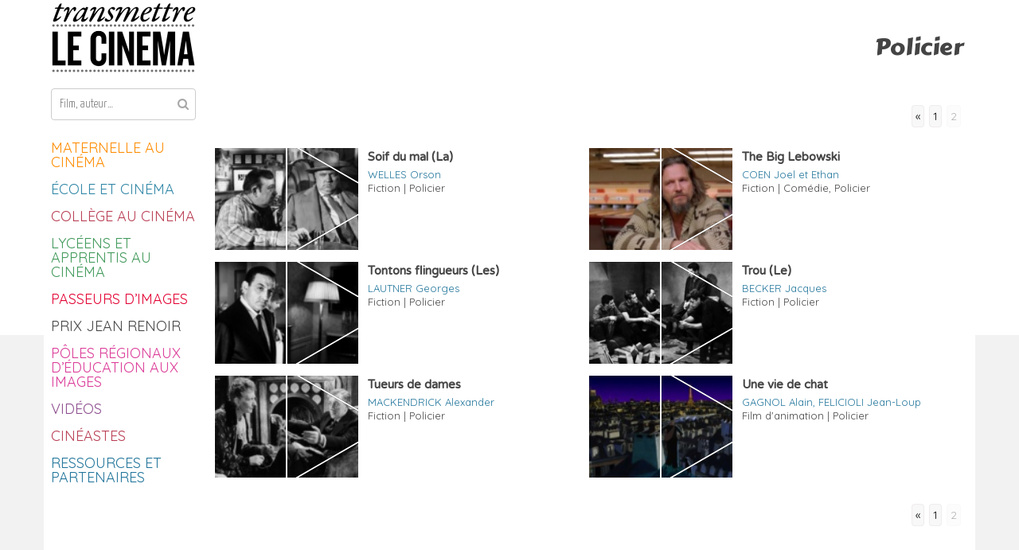

--- FILE ---
content_type: text/html; charset=UTF-8
request_url: https://transmettrelecinema.com/genre/policier/page/2/
body_size: 13646
content:
<!DOCTYPE html>
<!--[if IE 7]>
<html class="ie ie7" lang="fr-FR" id="html">
<![endif]-->
<!--[if IE 8]>
<html class="ie ie8" lang="fr-FR" id="html">
<![endif]-->
<!--[if !(IE 7) | !(IE 8)  ]><!-->
<html lang="fr-FR" id="html">
<!--<![endif]-->
<head>
<link rel="shortcut icon" type="image/png" href="/favicon.png"/>
<link rel="shortcut icon" href="/favicon.png" type="image/x-icon"/>
	
<meta charset="UTF-8" />
<meta name="viewport" content="width=device-width" />
<meta property="og:image" content="https://transmettrelecinema.com/wp-content/uploads/2013/06/soif-du-mal-la-180x101.jpg" />
	
<title>Transmettre le cinéma - Policier</title>
<link rel="profile" href="http://gmpg.org/xfn/11" />
<link rel="pingback" href="https://transmettrelecinema.com/xmlrpc.php" />
<link href='https://fonts.googleapis.com/css?family=Signika:400,300,600,700|Yanone+Kaffeesatz:100,400,200,300,700' rel='stylesheet' type='text/css'>
<!--[if lt IE 9]>
<script src="https://transmettrelecinema.com/wp-content/themes/transmettrelecinema/js/html5.js" type="text/javascript"></script>
<![endif]-->

<meta name='robots' content='index, follow, max-image-preview:large, max-snippet:-1, max-video-preview:-1' />

	<!-- This site is optimized with the Yoast SEO plugin v26.7 - https://yoast.com/wordpress/plugins/seo/ -->
	<link rel="canonical" href="https://transmettrelecinema.com/genre/policier/page/2/" />
	<link rel="prev" href="https://transmettrelecinema.com/genre/policier/" />
	<meta property="og:locale" content="fr_FR" />
	<meta property="og:type" content="article" />
	<meta property="og:title" content="Transmettre le cinéma - Policier" />
	<meta property="og:url" content="https://transmettrelecinema.com/genre/policier/" />
	<meta property="og:site_name" content="Transmettre le cinéma" />
	<meta property="og:image" content="https://transmettrelecinema.com/wp-content/uploads/2024/01/90s_photo_9tobin_yelland-1350x900-1.jpg" />
	<meta property="og:image:width" content="1350" />
	<meta property="og:image:height" content="900" />
	<meta property="og:image:type" content="image/jpeg" />
	<meta name="twitter:card" content="summary_large_image" />
	<script type="application/ld+json" class="yoast-schema-graph">{"@context":"https://schema.org","@graph":[{"@type":"CollectionPage","@id":"https://transmettrelecinema.com/genre/policier/","url":"https://transmettrelecinema.com/genre/policier/page/2/","name":"Transmettre le cinéma - Policier","isPartOf":{"@id":"https://transmettrelecinema.com/#website"},"primaryImageOfPage":{"@id":"https://transmettrelecinema.com/genre/policier/page/2/#primaryimage"},"image":{"@id":"https://transmettrelecinema.com/genre/policier/page/2/#primaryimage"},"thumbnailUrl":"https://transmettrelecinema.com/wp-content/uploads/2013/06/soif-du-mal-la.jpg","breadcrumb":{"@id":"https://transmettrelecinema.com/genre/policier/page/2/#breadcrumb"},"inLanguage":"fr-FR"},{"@type":"ImageObject","inLanguage":"fr-FR","@id":"https://transmettrelecinema.com/genre/policier/page/2/#primaryimage","url":"https://transmettrelecinema.com/wp-content/uploads/2013/06/soif-du-mal-la.jpg","contentUrl":"https://transmettrelecinema.com/wp-content/uploads/2013/06/soif-du-mal-la.jpg","width":749,"height":421},{"@type":"BreadcrumbList","@id":"https://transmettrelecinema.com/genre/policier/page/2/#breadcrumb","itemListElement":[{"@type":"ListItem","position":1,"name":"Accueil","item":"https://transmettrelecinema.com/"},{"@type":"ListItem","position":2,"name":"Policier"}]},{"@type":"WebSite","@id":"https://transmettrelecinema.com/#website","url":"https://transmettrelecinema.com/","name":"Transmettre le cinéma","description":"Conçu par LUX Scène Nationale, en collaboration avec le CNC","publisher":{"@id":"https://transmettrelecinema.com/#organization"},"potentialAction":[{"@type":"SearchAction","target":{"@type":"EntryPoint","urlTemplate":"https://transmettrelecinema.com/?s={search_term_string}"},"query-input":{"@type":"PropertyValueSpecification","valueRequired":true,"valueName":"search_term_string"}}],"inLanguage":"fr-FR"},{"@type":"Organization","@id":"https://transmettrelecinema.com/#organization","name":"transmettrelecinema.com","url":"https://transmettrelecinema.com/","logo":{"@type":"ImageObject","inLanguage":"fr-FR","@id":"https://transmettrelecinema.com/#/schema/logo/image/","url":"https://transmettrelecinema.com/wp-content/uploads/2024/04/304864096_467492518721965_2025225452202943083_n.png","contentUrl":"https://transmettrelecinema.com/wp-content/uploads/2024/04/304864096_467492518721965_2025225452202943083_n.png","width":425,"height":425,"caption":"transmettrelecinema.com"},"image":{"@id":"https://transmettrelecinema.com/#/schema/logo/image/"},"sameAs":["https://www.facebook.com/transmettre.le.cinema/"]}]}</script>
	<!-- / Yoast SEO plugin. -->


<link rel='dns-prefetch' href='//www.googletagmanager.com' />
<link rel='dns-prefetch' href='//maxcdn.bootstrapcdn.com' />
<link rel='dns-prefetch' href='//vjs.zencdn.net' />
<link rel='dns-prefetch' href='//fonts.googleapis.com' />
<link rel="alternate" type="application/rss+xml" title="Transmettre le cinéma &raquo; Flux" href="https://transmettrelecinema.com/feed/" />
<link rel="alternate" type="application/rss+xml" title="Transmettre le cinéma &raquo; Flux des commentaires" href="https://transmettrelecinema.com/comments/feed/" />
<link rel="alternate" type="application/rss+xml" title="Flux pour Transmettre le cinéma &raquo; Policier Genres" href="https://transmettrelecinema.com/genre/policier/feed/" />
		
	<style id='wp-img-auto-sizes-contain-inline-css' type='text/css'>
img:is([sizes=auto i],[sizes^="auto," i]){contain-intrinsic-size:3000px 1500px}
/*# sourceURL=wp-img-auto-sizes-contain-inline-css */
</style>
<link rel='stylesheet' id='A5-framework-css' href='https://transmettrelecinema.com/a5-framework-frontend.css/?ver=1.0%20beta%2020160408%20AFPW' type='text/css' media='all' />
<link rel='stylesheet' id='css/skins/default/style.css-css' href='https://transmettrelecinema.comall?ver=6.9' type='text/css' media='all' />
<style id='wp-emoji-styles-inline-css' type='text/css'>

	img.wp-smiley, img.emoji {
		display: inline !important;
		border: none !important;
		box-shadow: none !important;
		height: 1em !important;
		width: 1em !important;
		margin: 0 0.07em !important;
		vertical-align: -0.1em !important;
		background: none !important;
		padding: 0 !important;
	}
/*# sourceURL=wp-emoji-styles-inline-css */
</style>
<style id='classic-theme-styles-inline-css' type='text/css'>
/*! This file is auto-generated */
.wp-block-button__link{color:#fff;background-color:#32373c;border-radius:9999px;box-shadow:none;text-decoration:none;padding:calc(.667em + 2px) calc(1.333em + 2px);font-size:1.125em}.wp-block-file__button{background:#32373c;color:#fff;text-decoration:none}
/*# sourceURL=/wp-includes/css/classic-themes.min.css */
</style>
<link rel='stylesheet' id='cpsh-shortcodes-css' href='https://transmettrelecinema.com/wp-content/plugins/column-shortcodes/assets/css/shortcodes.css?ver=1.0.1' type='text/css' media='all' />
<link rel='stylesheet' id='fvp-frontend-css' href='https://transmettrelecinema.com/wp-content/plugins/featured-video-plus/styles/frontend.css?ver=2.3.3' type='text/css' media='all' />
<link rel='stylesheet' id='tm-lcptu-styles-css' href='https://transmettrelecinema.com/wp-content/plugins/latest-custom-post-type-updates/css/tm_lcptu_basic_styles.css?ver=1.3.0' type='text/css' media='all' />
<link rel='stylesheet' id='sfwa_cdn_fontawesome-css' href='https://maxcdn.bootstrapcdn.com/font-awesome/4.7.0/css/font-awesome.min.css?ver=2.0.8' type='text/css' media='all' />
<link rel='stylesheet' id='sfwa_style-css' href='https://transmettrelecinema.com/wp-content/plugins/podamibe-simple-footer-widget-area/assets/css/sfwa.css?ver=2.0.8' type='text/css' media='all' />
<link rel='stylesheet' id='videojs-plugin-css' href='https://transmettrelecinema.com/wp-content/plugins/videojs-html5-video-player-for-wordpress/plugin-styles.css?ver=6.9' type='text/css' media='all' />
<link rel='stylesheet' id='videojs-css' href='//vjs.zencdn.net/4.5/video-js.css?ver=6.9' type='text/css' media='all' />
<link rel='stylesheet' id='resp-video-style-css' href='https://transmettrelecinema.com/wp-content/plugins/responsive-video-shortcodes/assets/respvid.css?ver=6.9' type='text/css' media='all' />
<link rel='stylesheet' id='twentytwelve-fonts-css' href='https://fonts.googleapis.com/css?family=Open+Sans:400italic,700italic,400,700&#038;subset=latin,latin-ext' type='text/css' media='all' />
<link rel='stylesheet' id='twentytwelve-style-css' href='https://transmettrelecinema.com/wp-content/themes/transmettrelecinema/style.css?ver=6.9' type='text/css' media='all' />
<link rel='stylesheet' id='font-awesome-css' href='https://transmettrelecinema.com/wp-content/themes/transmettrelecinema/css/font-awesome.css?ver=6.9' type='text/css' media='all' />
<link rel='stylesheet' id='responsive-style-css' href='https://transmettrelecinema.com/wp-content/themes/transmettrelecinema/css/responsive.css?ver=6.9' type='text/css' media='all' />
<link rel='stylesheet' id='sib-front-css-css' href='https://transmettrelecinema.com/wp-content/plugins/mailin/css/mailin-front.css?ver=6.9' type='text/css' media='all' />
<link rel='stylesheet' id='colorbox-css' href='https://transmettrelecinema.com/wp-content/plugins/lightbox-gallery/colorbox/example1/colorbox.css?ver=6.9' type='text/css' media='all' />
<link rel='stylesheet' id='wp-paginate-css' href='https://transmettrelecinema.com/wp-content/plugins/wp-paginate/css/wp-paginate.css?ver=2.2.4' type='text/css' media='screen' />
<script type="text/javascript">
// <![CDATA[
var colorbox_settings = {};
// ]]>
</script>
<!--n2css--><!--n2js--><script type="text/javascript" src="https://transmettrelecinema.com/wp-includes/js/jquery/jquery.min.js?ver=3.7.1" id="jquery-core-js"></script>
<script type="text/javascript" src="https://transmettrelecinema.com/wp-includes/js/jquery/jquery-migrate.min.js?ver=3.4.1" id="jquery-migrate-js"></script>
<script type="text/javascript" src="https://transmettrelecinema.com/wp-content/plugins/jquery-vertical-accordion-menu/js/jquery.hoverIntent.minified.js?ver=6.9" id="jqueryhoverintent-js"></script>
<script type="text/javascript" src="https://transmettrelecinema.com/wp-content/plugins/jquery-vertical-accordion-menu/js/jquery.cookie.js?ver=6.9" id="jquerycookie-js"></script>
<script type="text/javascript" src="https://transmettrelecinema.com/wp-content/plugins/jquery-vertical-accordion-menu/js/jquery.dcjqaccordion.2.9.js?ver=6.9" id="dcjqaccordion-js"></script>
<script type="text/javascript" src="https://transmettrelecinema.com/wp-content/plugins/featured-video-plus/js/jquery.fitvids.min.js?ver=master-2015-08" id="jquery.fitvids-js"></script>
<script type="text/javascript" id="fvp-frontend-js-extra">
/* <![CDATA[ */
var fvpdata = {"ajaxurl":"https://transmettrelecinema.com/wp-admin/admin-ajax.php","nonce":"94889006a3","fitvids":"1","dynamic":"","overlay":"","opacity":"0.75","color":"b","width":"640"};
//# sourceURL=fvp-frontend-js-extra
/* ]]> */
</script>
<script type="text/javascript" src="https://transmettrelecinema.com/wp-content/plugins/featured-video-plus/js/frontend.min.js?ver=2.3.3" id="fvp-frontend-js"></script>
<script type="text/javascript" src="https://transmettrelecinema.com/wp-content/themes/transmettrelecinema/js/jquery.img2013.js?ver=6.9" id="img2013_script-js"></script>
<script type="text/javascript" src="https://transmettrelecinema.com/wp-content/themes/transmettrelecinema/js/html5gallery/html5gallery.js?ver=6.9" id="html5gallery-js"></script>

<!-- Extrait de code de la balise Google (gtag.js) ajouté par Site Kit -->
<!-- Extrait Google Analytics ajouté par Site Kit -->
<script type="text/javascript" src="https://www.googletagmanager.com/gtag/js?id=GT-5DCGXDZ" id="google_gtagjs-js" async></script>
<script type="text/javascript" id="google_gtagjs-js-after">
/* <![CDATA[ */
window.dataLayer = window.dataLayer || [];function gtag(){dataLayer.push(arguments);}
gtag("set","linker",{"domains":["transmettrelecinema.com"]});
gtag("js", new Date());
gtag("set", "developer_id.dZTNiMT", true);
gtag("config", "GT-5DCGXDZ");
//# sourceURL=google_gtagjs-js-after
/* ]]> */
</script>
<script type="text/javascript" id="sib-front-js-js-extra">
/* <![CDATA[ */
var sibErrMsg = {"invalidMail":"Veuillez entrer une adresse e-mail valide.","requiredField":"Veuillez compl\u00e9ter les champs obligatoires.","invalidDateFormat":"Veuillez entrer une date valide.","invalidSMSFormat":"Veuillez entrer une num\u00e9ro de t\u00e9l\u00e9phone valide."};
var ajax_sib_front_object = {"ajax_url":"https://transmettrelecinema.com/wp-admin/admin-ajax.php","ajax_nonce":"383dd22c1d","flag_url":"https://transmettrelecinema.com/wp-content/plugins/mailin/img/flags/"};
//# sourceURL=sib-front-js-js-extra
/* ]]> */
</script>
<script type="text/javascript" src="https://transmettrelecinema.com/wp-content/plugins/mailin/js/mailin-front.js?ver=1762156513" id="sib-front-js-js"></script>
<script type="text/javascript" src="https://transmettrelecinema.com/wp-content/plugins/lightbox-gallery/js/jquery.colorbox.js?ver=6.9" id="colorbox-js"></script>
<script type="text/javascript" src="https://transmettrelecinema.com/wp-content/plugins/lightbox-gallery/js/jquery-migrate-1.4.1.min.js?ver=6.9" id="lg-jquery-migrate-js"></script>
<script type="text/javascript" src="https://transmettrelecinema.com/wp-content/plugins/lightbox-gallery/js/jquery.tooltip.js?ver=6.9" id="tooltip-js"></script>
<script type="text/javascript" src="https://transmettrelecinema.com/wp-content/plugins/lightbox-gallery/lightbox-gallery.js?ver=6.9" id="lightbox-gallery-js"></script>
<script></script><link rel="https://api.w.org/" href="https://transmettrelecinema.com/wp-json/" /><link rel="EditURI" type="application/rsd+xml" title="RSD" href="https://transmettrelecinema.com/xmlrpc.php?rsd" />
<meta name="generator" content="WordPress 6.9" />
	<link rel="preconnect" href="https://fonts.googleapis.com">
	<link rel="preconnect" href="https://fonts.gstatic.com">
	<link href='https://fonts.googleapis.com/css2?display=swap&family=Carter+One&family=Quicksand&family=Varela+Round' rel='stylesheet'><meta name="generator" content="Site Kit by Google 1.168.0" /><link rel="stylesheet" type="text/css" href="https://transmettrelecinema.com/wp-content/plugins/lightbox-gallery/lightbox-gallery.css" />

		<script type="text/javascript"> document.createElement("video");document.createElement("audio");document.createElement("track"); </script>
		
<style type="text/css" id="breadcrumb-trail-css">.breadcrumbs .trail-browse,.breadcrumbs .trail-items,.breadcrumbs .trail-items li {display: inline-block;margin:0;padding: 0;border:none;background:transparent;text-indent: 0;}.breadcrumbs .trail-browse {font-size: inherit;font-style:inherit;font-weight: inherit;color: inherit;}.breadcrumbs .trail-items {list-style: none;}.trail-items li::after {content: "\002F";padding: 0 0.5em;}.trail-items li:last-of-type::after {display: none;}</style>
<meta name="generator" content="Powered by WPBakery Page Builder - drag and drop page builder for WordPress."/>
<style type="text/css" id="sfwarea-plugins-css">.footer-information { background-color : #2a2a2a;}.footer-creditibility{ background-color : #2a2a2a;background-image:url() }.footer-creditibility { background-color : #2a2a2a;}#sfwa_footer a{ color : #b1b1b1 }#sfwa_footer a:hover{ color : #ffffff }#sfwa_footer{ color : #b1b1b1 }.footer-information{ padding-top : 10px;padding-right : 20px; padding-left : 20px; border-top-width : 40px;border-style:solid;border-color:#ffffff;}</style><link rel="icon" href="https://transmettrelecinema.com/wp-content/uploads/2020/06/favicon-150x150.png" sizes="32x32" />
<link rel="icon" href="https://transmettrelecinema.com/wp-content/uploads/2020/06/favicon-300x300.png" sizes="192x192" />
<link rel="apple-touch-icon" href="https://transmettrelecinema.com/wp-content/uploads/2020/06/favicon-300x300.png" />
<meta name="msapplication-TileImage" content="https://transmettrelecinema.com/wp-content/uploads/2020/06/favicon-300x300.png" />
		<style type="text/css" id="wp-custom-css">
			.footer-information {
  border-top-width: 0px;
}

.sib-email-area {
  margin: 5px 0px 5px 0px;
}

.sib-default-btn {
  margin-bottom: 10px;
}

.sfwa_footer_area {
  line-height: 1.4;
}

.result article img.attachment-thumbnail {
  float: left;
  margin-right: 20px;
  margin-top: 24px;
	width: 200px;
  height: 120px;
  overflow: hidden;
  object-fit: cover;
}

.result article {
  margin-right: 20px;
}

.advanced-search-link {
	display: none;
}

.result .entry-meta {
	padding: 3px 6px 3px 6px;
	margin-top: 12px;
  float: left;
}

.entry-summary p, .comment-content p, .mu_register p {
  margin: 0px;
  padding-top: 5px;
}

.result {
	display: grid;
}

.result .entry-header h3 {
  line-height: 19px !important;
  font-size: 15px !important;
}

.entry-header {
  margin-top: 22px;
}

.clearfix::after {
  content: "";
  display: none;
  clear: both;
}
		</style>
			<style id="egf-frontend-styles" type="text/css">
		h2 {font-family: 'Carter One', sans-serif;font-style: normal;font-weight: 400;padding-top: 3px;padding-bottom: 5px;} p {font-family: 'Quicksand', sans-serif;font-size: 13px;font-style: normal;font-weight: 400;line-height: 0.8;} h1 {font-family: 'Carter One', sans-serif;font-style: normal;font-weight: 400;} h3 {font-family: 'Varela Round', sans-serif;font-style: normal;font-weight: 400;} h4 {} h5 {} h6 {} 	</style>
	<noscript><style> .wpb_animate_when_almost_visible { opacity: 1; }</style></noscript>
<!-- Global Site Tag (gtag.js) - Google Analytics -->
<script async src="https://www.googletagmanager.com/gtag/js?id=UA-47382559-1"></script>
<script>
  window.dataLayer = window.dataLayer || [];
  function gtag(){dataLayer.push(arguments)};
  gtag('js', new Date());

  gtag('config', 'UA-47382559-1');
  setTimeout('_gaq.push([\'_trackEvent\', \'Pas de rebond\', \'Plus de 60 seconds\'])',60000);
</script>

<script>
/**
* Fonction de suivi des clics sur des liens sortants dans Analytics
* Cette fonction utilise une chaîne d'URL valide comme argument et se sert de cette chaîne d'URL
* comme libellé d'événement. Configurer la méthode de transport sur 'beacon' permet d'envoyer le clic
* au moyen de 'navigator.sendBeacon' dans les navigateurs compatibles.
*/
var trackOutboundLink = function(url) {
   ga('send', 'event', 'outbound', 'click', url, {
     'transport': 'beacon',
     'hitCallback': function(){document.location = url;}
   });
}
</script>

<style id='global-styles-inline-css' type='text/css'>
:root{--wp--preset--aspect-ratio--square: 1;--wp--preset--aspect-ratio--4-3: 4/3;--wp--preset--aspect-ratio--3-4: 3/4;--wp--preset--aspect-ratio--3-2: 3/2;--wp--preset--aspect-ratio--2-3: 2/3;--wp--preset--aspect-ratio--16-9: 16/9;--wp--preset--aspect-ratio--9-16: 9/16;--wp--preset--color--black: #000000;--wp--preset--color--cyan-bluish-gray: #abb8c3;--wp--preset--color--white: #ffffff;--wp--preset--color--pale-pink: #f78da7;--wp--preset--color--vivid-red: #cf2e2e;--wp--preset--color--luminous-vivid-orange: #ff6900;--wp--preset--color--luminous-vivid-amber: #fcb900;--wp--preset--color--light-green-cyan: #7bdcb5;--wp--preset--color--vivid-green-cyan: #00d084;--wp--preset--color--pale-cyan-blue: #8ed1fc;--wp--preset--color--vivid-cyan-blue: #0693e3;--wp--preset--color--vivid-purple: #9b51e0;--wp--preset--gradient--vivid-cyan-blue-to-vivid-purple: linear-gradient(135deg,rgb(6,147,227) 0%,rgb(155,81,224) 100%);--wp--preset--gradient--light-green-cyan-to-vivid-green-cyan: linear-gradient(135deg,rgb(122,220,180) 0%,rgb(0,208,130) 100%);--wp--preset--gradient--luminous-vivid-amber-to-luminous-vivid-orange: linear-gradient(135deg,rgb(252,185,0) 0%,rgb(255,105,0) 100%);--wp--preset--gradient--luminous-vivid-orange-to-vivid-red: linear-gradient(135deg,rgb(255,105,0) 0%,rgb(207,46,46) 100%);--wp--preset--gradient--very-light-gray-to-cyan-bluish-gray: linear-gradient(135deg,rgb(238,238,238) 0%,rgb(169,184,195) 100%);--wp--preset--gradient--cool-to-warm-spectrum: linear-gradient(135deg,rgb(74,234,220) 0%,rgb(151,120,209) 20%,rgb(207,42,186) 40%,rgb(238,44,130) 60%,rgb(251,105,98) 80%,rgb(254,248,76) 100%);--wp--preset--gradient--blush-light-purple: linear-gradient(135deg,rgb(255,206,236) 0%,rgb(152,150,240) 100%);--wp--preset--gradient--blush-bordeaux: linear-gradient(135deg,rgb(254,205,165) 0%,rgb(254,45,45) 50%,rgb(107,0,62) 100%);--wp--preset--gradient--luminous-dusk: linear-gradient(135deg,rgb(255,203,112) 0%,rgb(199,81,192) 50%,rgb(65,88,208) 100%);--wp--preset--gradient--pale-ocean: linear-gradient(135deg,rgb(255,245,203) 0%,rgb(182,227,212) 50%,rgb(51,167,181) 100%);--wp--preset--gradient--electric-grass: linear-gradient(135deg,rgb(202,248,128) 0%,rgb(113,206,126) 100%);--wp--preset--gradient--midnight: linear-gradient(135deg,rgb(2,3,129) 0%,rgb(40,116,252) 100%);--wp--preset--font-size--small: 13px;--wp--preset--font-size--medium: 20px;--wp--preset--font-size--large: 36px;--wp--preset--font-size--x-large: 42px;--wp--preset--spacing--20: 0.44rem;--wp--preset--spacing--30: 0.67rem;--wp--preset--spacing--40: 1rem;--wp--preset--spacing--50: 1.5rem;--wp--preset--spacing--60: 2.25rem;--wp--preset--spacing--70: 3.38rem;--wp--preset--spacing--80: 5.06rem;--wp--preset--shadow--natural: 6px 6px 9px rgba(0, 0, 0, 0.2);--wp--preset--shadow--deep: 12px 12px 50px rgba(0, 0, 0, 0.4);--wp--preset--shadow--sharp: 6px 6px 0px rgba(0, 0, 0, 0.2);--wp--preset--shadow--outlined: 6px 6px 0px -3px rgb(255, 255, 255), 6px 6px rgb(0, 0, 0);--wp--preset--shadow--crisp: 6px 6px 0px rgb(0, 0, 0);}:where(.is-layout-flex){gap: 0.5em;}:where(.is-layout-grid){gap: 0.5em;}body .is-layout-flex{display: flex;}.is-layout-flex{flex-wrap: wrap;align-items: center;}.is-layout-flex > :is(*, div){margin: 0;}body .is-layout-grid{display: grid;}.is-layout-grid > :is(*, div){margin: 0;}:where(.wp-block-columns.is-layout-flex){gap: 2em;}:where(.wp-block-columns.is-layout-grid){gap: 2em;}:where(.wp-block-post-template.is-layout-flex){gap: 1.25em;}:where(.wp-block-post-template.is-layout-grid){gap: 1.25em;}.has-black-color{color: var(--wp--preset--color--black) !important;}.has-cyan-bluish-gray-color{color: var(--wp--preset--color--cyan-bluish-gray) !important;}.has-white-color{color: var(--wp--preset--color--white) !important;}.has-pale-pink-color{color: var(--wp--preset--color--pale-pink) !important;}.has-vivid-red-color{color: var(--wp--preset--color--vivid-red) !important;}.has-luminous-vivid-orange-color{color: var(--wp--preset--color--luminous-vivid-orange) !important;}.has-luminous-vivid-amber-color{color: var(--wp--preset--color--luminous-vivid-amber) !important;}.has-light-green-cyan-color{color: var(--wp--preset--color--light-green-cyan) !important;}.has-vivid-green-cyan-color{color: var(--wp--preset--color--vivid-green-cyan) !important;}.has-pale-cyan-blue-color{color: var(--wp--preset--color--pale-cyan-blue) !important;}.has-vivid-cyan-blue-color{color: var(--wp--preset--color--vivid-cyan-blue) !important;}.has-vivid-purple-color{color: var(--wp--preset--color--vivid-purple) !important;}.has-black-background-color{background-color: var(--wp--preset--color--black) !important;}.has-cyan-bluish-gray-background-color{background-color: var(--wp--preset--color--cyan-bluish-gray) !important;}.has-white-background-color{background-color: var(--wp--preset--color--white) !important;}.has-pale-pink-background-color{background-color: var(--wp--preset--color--pale-pink) !important;}.has-vivid-red-background-color{background-color: var(--wp--preset--color--vivid-red) !important;}.has-luminous-vivid-orange-background-color{background-color: var(--wp--preset--color--luminous-vivid-orange) !important;}.has-luminous-vivid-amber-background-color{background-color: var(--wp--preset--color--luminous-vivid-amber) !important;}.has-light-green-cyan-background-color{background-color: var(--wp--preset--color--light-green-cyan) !important;}.has-vivid-green-cyan-background-color{background-color: var(--wp--preset--color--vivid-green-cyan) !important;}.has-pale-cyan-blue-background-color{background-color: var(--wp--preset--color--pale-cyan-blue) !important;}.has-vivid-cyan-blue-background-color{background-color: var(--wp--preset--color--vivid-cyan-blue) !important;}.has-vivid-purple-background-color{background-color: var(--wp--preset--color--vivid-purple) !important;}.has-black-border-color{border-color: var(--wp--preset--color--black) !important;}.has-cyan-bluish-gray-border-color{border-color: var(--wp--preset--color--cyan-bluish-gray) !important;}.has-white-border-color{border-color: var(--wp--preset--color--white) !important;}.has-pale-pink-border-color{border-color: var(--wp--preset--color--pale-pink) !important;}.has-vivid-red-border-color{border-color: var(--wp--preset--color--vivid-red) !important;}.has-luminous-vivid-orange-border-color{border-color: var(--wp--preset--color--luminous-vivid-orange) !important;}.has-luminous-vivid-amber-border-color{border-color: var(--wp--preset--color--luminous-vivid-amber) !important;}.has-light-green-cyan-border-color{border-color: var(--wp--preset--color--light-green-cyan) !important;}.has-vivid-green-cyan-border-color{border-color: var(--wp--preset--color--vivid-green-cyan) !important;}.has-pale-cyan-blue-border-color{border-color: var(--wp--preset--color--pale-cyan-blue) !important;}.has-vivid-cyan-blue-border-color{border-color: var(--wp--preset--color--vivid-cyan-blue) !important;}.has-vivid-purple-border-color{border-color: var(--wp--preset--color--vivid-purple) !important;}.has-vivid-cyan-blue-to-vivid-purple-gradient-background{background: var(--wp--preset--gradient--vivid-cyan-blue-to-vivid-purple) !important;}.has-light-green-cyan-to-vivid-green-cyan-gradient-background{background: var(--wp--preset--gradient--light-green-cyan-to-vivid-green-cyan) !important;}.has-luminous-vivid-amber-to-luminous-vivid-orange-gradient-background{background: var(--wp--preset--gradient--luminous-vivid-amber-to-luminous-vivid-orange) !important;}.has-luminous-vivid-orange-to-vivid-red-gradient-background{background: var(--wp--preset--gradient--luminous-vivid-orange-to-vivid-red) !important;}.has-very-light-gray-to-cyan-bluish-gray-gradient-background{background: var(--wp--preset--gradient--very-light-gray-to-cyan-bluish-gray) !important;}.has-cool-to-warm-spectrum-gradient-background{background: var(--wp--preset--gradient--cool-to-warm-spectrum) !important;}.has-blush-light-purple-gradient-background{background: var(--wp--preset--gradient--blush-light-purple) !important;}.has-blush-bordeaux-gradient-background{background: var(--wp--preset--gradient--blush-bordeaux) !important;}.has-luminous-dusk-gradient-background{background: var(--wp--preset--gradient--luminous-dusk) !important;}.has-pale-ocean-gradient-background{background: var(--wp--preset--gradient--pale-ocean) !important;}.has-electric-grass-gradient-background{background: var(--wp--preset--gradient--electric-grass) !important;}.has-midnight-gradient-background{background: var(--wp--preset--gradient--midnight) !important;}.has-small-font-size{font-size: var(--wp--preset--font-size--small) !important;}.has-medium-font-size{font-size: var(--wp--preset--font-size--medium) !important;}.has-large-font-size{font-size: var(--wp--preset--font-size--large) !important;}.has-x-large-font-size{font-size: var(--wp--preset--font-size--x-large) !important;}
/*# sourceURL=global-styles-inline-css */
</style>
<link rel='stylesheet' id='su-shortcodes-css' href='https://transmettrelecinema.com/wp-content/plugins/shortcodes-ultimate/includes/css/shortcodes.css?ver=7.4.7' type='text/css' media='all' />
</head>
<!--tr#tr-->
<body class="archive paged tax-genre term-policier term-568 paged-2 wp-theme-transmettrelecinema full-width custom-font-enabled single-author wpb-js-composer js-comp-ver-8.7.2 vc_responsive">
<div id="page" class="hfeed site page-wrapper">
	<header id="masthead" class="site-header" role="banner">
		<hgroup>
			<h1>
				<a href="#" class="toggle-navigation"><i class="fa fa-navicon"></i></a>
<!--				<span class="menu-toggle">--><!--</span>-->
				<a href="https://transmettrelecinema.com/" title="Transmettre le cinéma" rel="home">
					<span>Transmettre le cinéma</span>
					<img src="https://transmettrelecinema.com/wp-content/themes/transmettrelecinema/images/logo-tlc.png" width="181" />
				</a>
			</h1>
			<!--h2 class="site-description"></h2-->
		</hgroup>

		<nav id="site-navigation" class="main-navigation" role="navigation">
			<a href="#" class="navigation-title toggle-navigation"><i class="fa fa-times"></i> Fermer</a>
			<div class="menu-holder">
				<form role="search" method="get" id="searchform" class="searchform" action="https://transmettrelecinema.com">
					<button type="submit" class="isubmit"><i class="fa fa-search"></i></button>
					<input type="text" value="" name="s" id="s" placeholder="Film, auteur…">
									</form>
				<a class="assistive-text" href="#content" title="Aller au contenu">Aller au contenu</a>
								<script type="text/javascript">
				jQuery(document).ready(function($) {
					jQuery("#dc_jqaccordion_widget-s1-item").dcAccordion({
						eventType: "click",
						hoverDelay: 600,
						menuClose: false,
						autoClose: true,
						saveState: false,
						autoExpand: true,
						classExpand: "current-menu-item",
						classDisable: "",
						showCount: false,
						disableLink: true,
						cookie: "dc_jqaccordion_widget-s1-item",
						speed: "normal"
					});
				});
			</script><div class="dcjq-accordion" id="dc_jqaccordion_widget-s1-item"><div class="menu-main_menu-container"><ul id="menu-main_menu" class="menu"><li id="menu-item-16053" class="menu-item menu-item-type-post_type menu-item-object-page menu-item-has-children menu-item-16053"><a href="https://transmettrelecinema.com/maternelle-au-cinema/">Maternelle au cinéma</a>
<ul class="sub-menu">
	<li id="menu-item-16054" class="menu-item menu-item-type-post_type menu-item-object-page menu-item-16054"><a href="https://transmettrelecinema.com/maternelle-au-cinema/">Présentation</a></li>
	<li id="menu-item-16216" class="menu-item menu-item-type-taxonomy menu-item-object-dispositif menu-item-16216"><a href="https://transmettrelecinema.com/dispositif/maternelle-au-cinema-2024-2025/">Sélection 2024/25</a></li>
	<li id="menu-item-16964" class="menu-item menu-item-type-taxonomy menu-item-object-dispositif menu-item-16964"><a href="https://transmettrelecinema.com/dispositif/maternelle-au-cinema-2025-2026/"><strong>Nouveautés 2025/26</strong></a></li>
	<li id="menu-item-16055" class="menu-item menu-item-type-custom menu-item-object-custom menu-item-16055"><a target="_blank" href="https://www.passeursdimages.fr/maternelle-au-cinema">Tous les films</a></li>
</ul>
</li>
<li id="menu-item-7567" class="menu-item menu-item-type-post_type menu-item-object-page menu-item-has-children menu-item-7567"><a href="https://transmettrelecinema.com/ecole-et-cinema/">École et cinéma</a>
<ul class="sub-menu">
	<li id="menu-item-8952" class="menu-item menu-item-type-post_type menu-item-object-page menu-item-8952"><a href="https://transmettrelecinema.com/ecole-et-cinema/">Présentation</a></li>
	<li id="menu-item-16237" class="menu-item menu-item-type-taxonomy menu-item-object-dispositif menu-item-16237"><a href="https://transmettrelecinema.com/dispositif/ecole-et-cinema-2024-2025/">Sélection 2024/25</a></li>
	<li id="menu-item-16921" class="menu-item menu-item-type-taxonomy menu-item-object-dispositif menu-item-16921"><a href="https://transmettrelecinema.com/dispositif/ecole-et-cinema-2025-2026/"><strong>Nouveautés 2025/26</strong></a></li>
	<li id="menu-item-8210" class="menu-item menu-item-type-taxonomy menu-item-object-dispositif menu-item-8210"><a href="https://transmettrelecinema.com/dispositif/ecole-et-cinema/">Tous les films 2025/26</a></li>
	<li id="menu-item-15424" class="menu-item menu-item-type-taxonomy menu-item-object-dispositif menu-item-15424"><a href="https://transmettrelecinema.com/dispositif/archives-eec/">Archives EEC</a></li>
</ul>
</li>
<li id="menu-item-7553" class="menu-item menu-item-type-post_type menu-item-object-page menu-item-has-children menu-item-7553"><a href="https://transmettrelecinema.com/college-au-cinema/">Collège au cinéma</a>
<ul class="sub-menu">
	<li id="menu-item-8951" class="menu-item menu-item-type-post_type menu-item-object-page menu-item-8951"><a href="https://transmettrelecinema.com/college-au-cinema/">Présentation</a></li>
	<li id="menu-item-8209" class="menu-item menu-item-type-post_type menu-item-object-page menu-item-8209"><a href="https://transmettrelecinema.com/college-au-cinema/coordinateurs-college-au-cinema/">Contacts et coordinations</a></li>
	<li id="menu-item-16263" class="menu-item menu-item-type-taxonomy menu-item-object-dispositif menu-item-16263"><a href="https://transmettrelecinema.com/dispositif/college-au-cinema-2024-2025/">Sélection 2024/25</a></li>
	<li id="menu-item-9861" class="menu-item menu-item-type-taxonomy menu-item-object-dispositif menu-item-9861"><a href="https://transmettrelecinema.com/dispositif/college-au-cinema/">Tous les films 2024/25</a></li>
	<li id="menu-item-16971" class="menu-item menu-item-type-custom menu-item-object-custom menu-item-16971"><a target="_blank" href="https://online.fliphtml5.com/ybpj/fcmr/#p=1">Catalogue interactif 25/26</a></li>
	<li id="menu-item-9319" class="menu-item menu-item-type-taxonomy menu-item-object-dispositif menu-item-9319"><a href="https://transmettrelecinema.com/dispositif/archives-cac/">Archives CAC</a></li>
	<li id="menu-item-10660" class="menu-item menu-item-type-post_type menu-item-object-page menu-item-10660"><a href="https://transmettrelecinema.com/college-au-cinema/dossiers-interactifs/">Dossiers interactifs</a></li>
</ul>
</li>
<li id="menu-item-7570" class="menu-item menu-item-type-post_type menu-item-object-page menu-item-has-children menu-item-7570"><a href="https://transmettrelecinema.com/lyceens-et-apprentis-au-cinema/">Lycéens et apprentis au cinéma</a>
<ul class="sub-menu">
	<li id="menu-item-8953" class="menu-item menu-item-type-post_type menu-item-object-page menu-item-8953"><a href="https://transmettrelecinema.com/lyceens-et-apprentis-au-cinema/">Présentation</a></li>
	<li id="menu-item-8218" class="menu-item menu-item-type-post_type menu-item-object-page menu-item-8218"><a href="https://transmettrelecinema.com/lyceens-et-apprentis-au-cinema/coordinateurs-lyceens-et-apprentis-au-cinema/">Contacts et coordinations</a></li>
	<li id="menu-item-16378" class="menu-item menu-item-type-taxonomy menu-item-object-dispositif menu-item-16378"><a href="https://transmettrelecinema.com/dispositif/lyceens-et-apprentis-au-cinema-2024-2025/">Sélection 2024/25</a></li>
	<li id="menu-item-16822" class="menu-item menu-item-type-taxonomy menu-item-object-dispositif menu-item-16822"><a href="https://transmettrelecinema.com/dispositif/lyceens-et-apprentis-au-cinema-2025-2026/"><strong>Nouveautés 2025/26</strong></a></li>
	<li id="menu-item-8211" class="menu-item menu-item-type-taxonomy menu-item-object-dispositif menu-item-8211"><a href="https://transmettrelecinema.com/dispositif/lyceens-et-apprentis-au-cinema/">Tous les films 2025/26</a></li>
	<li id="menu-item-9320" class="menu-item menu-item-type-taxonomy menu-item-object-dispositif menu-item-9320"><a href="https://transmettrelecinema.com/dispositif/archives-laac/">Archives LAAC</a></li>
	<li id="menu-item-10616" class="menu-item menu-item-type-taxonomy menu-item-object-dispositif menu-item-10616"><a href="https://transmettrelecinema.com/dispositif/enseignement-cinema/">Enseign. cinéma 2024/25</a></li>
</ul>
</li>
<li id="menu-item-15153" class="menu-item menu-item-type-post_type menu-item-object-page menu-item-15153"><a href="https://transmettrelecinema.com/passeurs-d-images/">Passeurs d’images</a></li>
<li id="menu-item-15411" class="menu-item menu-item-type-post_type menu-item-object-page menu-item-has-children menu-item-15411"><a href="https://transmettrelecinema.com/lyceens-et-apprentis-au-cinema/prix-jean-renoir-des-lyceens/">Prix Jean Renoir</a>
<ul class="sub-menu">
	<li id="menu-item-11732" class="menu-item menu-item-type-post_type menu-item-object-page menu-item-11732"><a href="https://transmettrelecinema.com/prix-jean-renoir/">Présentation</a></li>
	<li id="menu-item-16112" class="menu-item menu-item-type-custom menu-item-object-custom menu-item-16112"><a target="_blank" href="https://eduscol.education.fr/3397/prix-jean-renoir-des-lyceens">Films 2023/24</a></li>
	<li id="menu-item-11725" class="menu-item menu-item-type-taxonomy menu-item-object-dispositif menu-item-11725"><a href="https://transmettrelecinema.com/dispositif/laureats-du-prix-jean-renoir/">Les lauréats</a></li>
	<li id="menu-item-10934" class="menu-item menu-item-type-taxonomy menu-item-object-dispositif menu-item-10934"><a href="https://transmettrelecinema.com/dispositif/prix-jean-renoir/">Tous les films</a></li>
</ul>
</li>
<li id="menu-item-8907" class="menu-item menu-item-type-post_type menu-item-object-page menu-item-has-children menu-item-8907"><a href="https://transmettrelecinema.com/poles-regionaux-deducation-au-cinema/">Pôles régionaux d&rsquo;éducation aux images</a>
<ul class="sub-menu">
	<li id="menu-item-9303" class="menu-item menu-item-type-post_type menu-item-object-page menu-item-9303"><a href="https://transmettrelecinema.com/poles-regionaux-deducation-au-cinema/presentation/">Présentation</a></li>
	<li id="menu-item-14913" class="menu-item menu-item-type-custom menu-item-object-custom menu-item-14913"><a target="_blank" href="https://www.lefildesimages.fr/charte-du-reseau-des-poles/">Carte des pôles</a></li>
	<li id="menu-item-9305" class="menu-item menu-item-type-post_type menu-item-object-page menu-item-9305"><a href="https://transmettrelecinema.com/poles-regionaux-deducation-au-cinema/la-lettre-des-poles/">Le fil des images</a></li>
</ul>
</li>
<li id="menu-item-7367" class="menu-item menu-item-type-custom menu-item-object-custom menu-item-has-children menu-item-7367"><a href="https://transmettrelecinema.com/videos/">Vidéos</a>
<ul class="sub-menu">
	<li id="menu-item-13387" class="menu-item menu-item-type-taxonomy menu-item-object-video_categorie menu-item-13387"><a href="https://transmettrelecinema.com/video_categorie/avant-la-seance/">Avant la séance</a></li>
	<li id="menu-item-10710" class="menu-item menu-item-type-taxonomy menu-item-object-video_categorie menu-item-10710"><a href="https://transmettrelecinema.com/video_categorie/entretiens-avec-des-cineastes/">Entretiens / cinéastes</a></li>
	<li id="menu-item-8120" class="menu-item menu-item-type-taxonomy menu-item-object-video_categorie menu-item-8120"><a href="https://transmettrelecinema.com/video_categorie/analyses-de-sequence/">Analyses de séquence</a></li>
	<li id="menu-item-7366" class="menu-item menu-item-type-taxonomy menu-item-object-video_categorie menu-item-7366"><a href="https://transmettrelecinema.com/video_categorie/extraits/">Extraits</a></li>
	<li id="menu-item-7369" class="menu-item menu-item-type-taxonomy menu-item-object-video_categorie menu-item-7369"><a href="https://transmettrelecinema.com/video_categorie/bande-annonces/">Bande-annonces</a></li>
	<li id="menu-item-7560" class="menu-item menu-item-type-taxonomy menu-item-object-video_categorie menu-item-7560"><a href="https://transmettrelecinema.com/video_categorie/images-de-la-culture/">Images de la culture</a></li>
	<li id="menu-item-7593" class="menu-item menu-item-type-taxonomy menu-item-object-video_categorie menu-item-7593"><a href="https://transmettrelecinema.com/video_categorie/clefs-pour-le-cinema/">Clefs pour le cinéma</a></li>
	<li id="menu-item-8121" class="menu-item menu-item-type-taxonomy menu-item-object-video_categorie menu-item-8121"><a href="https://transmettrelecinema.com/video_categorie/des-realisateurs-temoignent/">20 ans CAC</a></li>
	<li id="menu-item-8829" class="menu-item menu-item-type-taxonomy menu-item-object-video_categorie menu-item-8829"><a href="https://transmettrelecinema.com/video_categorie/portraits-de-passeurs/">Portraits de passeurs</a></li>
	<li id="menu-item-8846" class="menu-item menu-item-type-taxonomy menu-item-object-video_categorie menu-item-8846"><a href="https://transmettrelecinema.com/video_categorie/ateliers/">Ateliers</a></li>
	<li id="menu-item-12169" class="menu-item menu-item-type-taxonomy menu-item-object-video_categorie menu-item-12169"><a href="https://transmettrelecinema.com/video_categorie/creations-youtubeurs/">Créations YouTubeurs</a></li>
</ul>
</li>
<li id="menu-item-8307" class="menu-item menu-item-type-custom menu-item-object-custom menu-item-has-children menu-item-8307"><a href="https://transmettrelecinema.com/cineastes">Cinéastes</a>
<ul class="sub-menu">
	<li id="menu-item-8895" class="menu-item menu-item-type-taxonomy menu-item-object-metier menu-item-8895"><a href="https://transmettrelecinema.com/metier/realisateur/">Tous les réalisateurs</a></li>
	<li id="menu-item-10839" class="menu-item menu-item-type-taxonomy menu-item-object-video_categorie menu-item-10839"><a href="https://transmettrelecinema.com/video_categorie/entretiens-avec-des-cineastes/">Entretiens / cinéastes</a></li>
</ul>
</li>
<li id="menu-item-8226" class="menu-item menu-item-type-post_type menu-item-object-page menu-item-has-children menu-item-8226"><a href="https://transmettrelecinema.com/ressources-et-partenaires/">Ressources et partenaires</a>
<ul class="sub-menu">
	<li id="menu-item-8890" class="menu-item menu-item-type-post_type menu-item-object-page menu-item-8890"><a href="https://transmettrelecinema.com/ressources-et-partenaires/conferences-a-podcaster/">Conférences à podcaster</a></li>
	<li id="menu-item-8893" class="menu-item menu-item-type-post_type menu-item-object-page menu-item-8893"><a href="https://transmettrelecinema.com/ressources-et-partenaires/boite-a-outils-virtuelle-le-tableau-de-j-f-laguionie/">Boîte à outils virtuelle</a></li>
	<li id="menu-item-11593" class="menu-item menu-item-type-post_type menu-item-object-page menu-item-11593"><a href="https://transmettrelecinema.com/partenaires-institutions-culturelles/">Partenaires culturels</a></li>
	<li id="menu-item-12154" class="menu-item menu-item-type-post_type menu-item-object-page menu-item-12154"><a href="https://transmettrelecinema.com/lyceens-et-apprentis-au-cinema/dossiers-interactifs/">LAAC Normandie</a></li>
	<li id="menu-item-10661" class="menu-item menu-item-type-post_type menu-item-object-page menu-item-10661"><a href="https://transmettrelecinema.com/ressources-et-partenaires/dossiers-interactifs/">Dossiers interactifs</a></li>
	<li id="menu-item-10516" class="menu-item menu-item-type-post_type menu-item-object-page menu-item-10516"><a href="https://transmettrelecinema.com/partenaires/editions/">Éditions</a></li>
	<li id="menu-item-10590" class="menu-item menu-item-type-post_type menu-item-object-page menu-item-10590"><a href="https://transmettrelecinema.com/partenaires/autres-programmes-cnc/">CinEd</a></li>
	<li id="menu-item-10574" class="menu-item menu-item-type-post_type menu-item-object-page menu-item-10574"><a href="https://transmettrelecinema.com/partenaires/outils/">Outils</a></li>
</ul>
</li>
</ul></div></div>				<span id="submenuReplace"></span>
			</div>
		</nav><!-- #site-navigation -->
				
		
	
	</header><!-- #masthead -->

	<div id="main" class="wrapper">
	
	<section id="primary" class="site-content TAX-GENRE">
		<div id="content" role="main" class="film-list list">
		<header class="entry-header">
		
<br>
			<h1 class="entry-title">
				Policier			</h1>

			<div class="sub-header">
							</div>
		</header>
					<div class="navigation-holder">
				<!-- <div class="nav_mode">Navigation par titre de film :</div> -->
				<div class="navigation"><ol class="wp-paginate wpp-modern-grey font-arial"><li><a href="https://transmettrelecinema.com/genre/policier" class="prev" aria-label="Go to previous page">&laquo;</a></li><li><a href='https://transmettrelecinema.com/genre/policier/' title='1' aria-label='Go to page 1' class='page'>1</a></li><li><span class='page current'>2</span></li></ol></div>			</div>

			<div class="box-list clearfix">
					<div id="post-4584" class="_box post-4584 film type-film status-publish hentry annee-426 pays-etats-unis genre-policier ecriture-fiction dispositif-lyceens-et-apprentis-au-cinema-2001-2002">
			<div class="img_box">
			<img width="150" height="84" src="https://transmettrelecinema.com/wp-content/uploads/2013/06/soif-du-mal-la-180x101.jpg" class="attachment-thumbnail size-thumbnail wp-post-image" alt="" decoding="async" srcset="https://transmettrelecinema.com/wp-content/uploads/2013/06/soif-du-mal-la-180x101.jpg 180w, https://transmettrelecinema.com/wp-content/uploads/2013/06/soif-du-mal-la-300x169.jpg 300w, https://transmettrelecinema.com/wp-content/uploads/2013/06/soif-du-mal-la.jpg 749w, https://transmettrelecinema.com/wp-content/uploads/2013/06/soif-du-mal-la-450x250.jpg 450w, https://transmettrelecinema.com/wp-content/uploads/2013/06/soif-du-mal-la-369x207.jpg 369w, https://transmettrelecinema.com/wp-content/uploads/2013/06/soif-du-mal-la-600x337.jpg 600w" sizes="(max-width: 150px) 100vw, 150px" />			</div>	
			<span class="caption">
				<h3>
					<a href="https://transmettrelecinema.com/film/soif-du-mal-la/" title="Permalien vers Soif du mal (La) 4584" class="mainlink" rel="bookmark">Soif du mal (La)</a>
				</h3>
				
				<div>
									<a href="https://transmettrelecinema.com/acteur/welles-orson/" title="Permalien vers WELLES Orson" rel="bookmark">WELLES Orson</a>
								
				<p class="ecriture-genre">
					Fiction | Policier				</p>
				
								</div>
			</span>
		</div>
	<div id="post-13539" class="_box post-13539 film type-film status-publish hentry annee-380 pays-etats-unis genre-comedie genre-policier ecriture-fiction dispositif-lyceens-et-apprentis-au-cinema-2019-2020">
			<div class="img_box">
			<img width="150" height="82" src="https://transmettrelecinema.com/wp-content/uploads/2019/02/the-big-lebowski-180x98.jpg" class="attachment-thumbnail size-thumbnail wp-post-image" alt="" decoding="async" srcset="https://transmettrelecinema.com/wp-content/uploads/2019/02/the-big-lebowski-180x98.jpg 180w, https://transmettrelecinema.com/wp-content/uploads/2019/02/the-big-lebowski-300x163.jpg 300w, https://transmettrelecinema.com/wp-content/uploads/2019/02/the-big-lebowski-450x250.jpg 450w, https://transmettrelecinema.com/wp-content/uploads/2019/02/the-big-lebowski-600x325.jpg 600w, https://transmettrelecinema.com/wp-content/uploads/2019/02/the-big-lebowski.jpg 1200w" sizes="(max-width: 150px) 100vw, 150px" />			</div>	
			<span class="caption">
				<h3>
					<a href="https://transmettrelecinema.com/film/the-big-lebowski/" title="Permalien vers The Big Lebowski 13539" class="mainlink" rel="bookmark">The Big Lebowski</a>
				</h3>
				
				<div>
									<a href="https://transmettrelecinema.com/acteur/coen-joel-et-ethan/" title="Permalien vers COEN Joel et Ethan" rel="bookmark">COEN Joel et Ethan</a>
								
				<p class="ecriture-genre">
					Fiction | Comédie, Policier				</p>
				
								</div>
			</span>
		</div>
	<div id="post-4571" class="_box post-4571 film type-film status-publish hentry annee-445 pays-france genre-policier ecriture-fiction dispositif-archives-cac dispositif-college-au-cinema-1995-1996">
			<div class="img_box">
			<img width="150" height="84" src="https://transmettrelecinema.com/wp-content/uploads/2013/06/tontons-flingueurs-les-180x101.jpg" class="attachment-thumbnail size-thumbnail wp-post-image" alt="" decoding="async" srcset="https://transmettrelecinema.com/wp-content/uploads/2013/06/tontons-flingueurs-les-180x101.jpg 180w, https://transmettrelecinema.com/wp-content/uploads/2013/06/tontons-flingueurs-les-300x169.jpg 300w, https://transmettrelecinema.com/wp-content/uploads/2013/06/tontons-flingueurs-les.jpg 749w, https://transmettrelecinema.com/wp-content/uploads/2013/06/tontons-flingueurs-les-450x250.jpg 450w, https://transmettrelecinema.com/wp-content/uploads/2013/06/tontons-flingueurs-les-369x207.jpg 369w, https://transmettrelecinema.com/wp-content/uploads/2013/06/tontons-flingueurs-les-600x337.jpg 600w" sizes="(max-width: 150px) 100vw, 150px" />			</div>	
			<span class="caption">
				<h3>
					<a href="https://transmettrelecinema.com/film/tontons-flingueurs-les/" title="Permalien vers Tontons flingueurs (Les) 4571" class="mainlink" rel="bookmark">Tontons flingueurs (Les)</a>
				</h3>
				
				<div>
									<a href="https://transmettrelecinema.com/acteur/lautner-georges/" title="Permalien vers LAUTNER Georges" rel="bookmark">LAUTNER Georges</a>
								
				<p class="ecriture-genre">
					Fiction | Policier				</p>
				
								</div>
			</span>
		</div>
	<div id="post-8366" class="_box post-8366 film type-film status-publish hentry annee-395 pays-france genre-policier ecriture-fiction dispositif-archives-cac dispositif-college-au-cinema-2014-2015">
			<div class="img_box">
			<img width="150" height="103" src="https://transmettrelecinema.com/wp-content/uploads/2013/12/trou-le-180x124.jpeg" class="attachment-thumbnail size-thumbnail wp-post-image" alt="" decoding="async" loading="lazy" srcset="https://transmettrelecinema.com/wp-content/uploads/2013/12/trou-le-180x124.jpeg 180w, https://transmettrelecinema.com/wp-content/uploads/2013/12/trou-le-300x206.jpeg 300w, https://transmettrelecinema.com/wp-content/uploads/2013/12/trou-le-600x413.jpeg 600w, https://transmettrelecinema.com/wp-content/uploads/2013/12/trou-le.jpeg 1200w" sizes="auto, (max-width: 150px) 100vw, 150px" />			</div>	
			<span class="caption">
				<h3>
					<a href="https://transmettrelecinema.com/film/trou-le/" title="Permalien vers Trou (Le) 8366" class="mainlink" rel="bookmark">Trou (Le)</a>
				</h3>
				
				<div>
									<a href="https://transmettrelecinema.com/acteur/becker-jacques/" title="Permalien vers BECKER Jacques" rel="bookmark">BECKER Jacques</a>
								
				<p class="ecriture-genre">
					Fiction | Policier				</p>
				
								</div>
			</span>
		</div>
	<div id="post-4723" class="_box post-4723 film type-film status-publish hentry annee-471 pays-grande-bretagne genre-policier ecriture-fiction dispositif-archives-cac dispositif-college-au-cinema-1999-2000">
			<div class="img_box">
			<img width="150" height="84" src="https://transmettrelecinema.com/wp-content/uploads/2013/06/tueurs-de-dames-180x101.jpg" class="attachment-thumbnail size-thumbnail wp-post-image" alt="" decoding="async" loading="lazy" srcset="https://transmettrelecinema.com/wp-content/uploads/2013/06/tueurs-de-dames-180x101.jpg 180w, https://transmettrelecinema.com/wp-content/uploads/2013/06/tueurs-de-dames-300x169.jpg 300w, https://transmettrelecinema.com/wp-content/uploads/2013/06/tueurs-de-dames.jpg 749w, https://transmettrelecinema.com/wp-content/uploads/2013/06/tueurs-de-dames-450x250.jpg 450w, https://transmettrelecinema.com/wp-content/uploads/2013/06/tueurs-de-dames-369x207.jpg 369w, https://transmettrelecinema.com/wp-content/uploads/2013/06/tueurs-de-dames-600x337.jpg 600w" sizes="auto, (max-width: 150px) 100vw, 150px" />			</div>	
			<span class="caption">
				<h3>
					<a href="https://transmettrelecinema.com/film/tueurs-de-dames/" title="Permalien vers Tueurs de dames 4723" class="mainlink" rel="bookmark">Tueurs de dames</a>
				</h3>
				
				<div>
									<a href="https://transmettrelecinema.com/acteur/mackendrick-alexander/" title="Permalien vers MACKENDRICK Alexander" rel="bookmark">MACKENDRICK Alexander</a>
								
				<p class="ecriture-genre">
					Fiction | Policier				</p>
				
								</div>
			</span>
		</div>
	<div id="post-5165" class="_box post-5165 film type-film status-publish hentry annee-528 pays-france genre-policier ecriture-film-danimation dispositif-ecole-et-cinema-2013-2014">
			<div class="img_box">
			<img width="150" height="84" src="https://transmettrelecinema.com/wp-content/uploads/2013/06/une-vie-de-chat-180x101.jpg" class="attachment-thumbnail size-thumbnail wp-post-image" alt="" decoding="async" loading="lazy" srcset="https://transmettrelecinema.com/wp-content/uploads/2013/06/une-vie-de-chat-180x101.jpg 180w, https://transmettrelecinema.com/wp-content/uploads/2013/06/une-vie-de-chat-300x169.jpg 300w, https://transmettrelecinema.com/wp-content/uploads/2013/06/une-vie-de-chat.jpg 749w, https://transmettrelecinema.com/wp-content/uploads/2013/06/une-vie-de-chat-450x250.jpg 450w, https://transmettrelecinema.com/wp-content/uploads/2013/06/une-vie-de-chat-369x207.jpg 369w, https://transmettrelecinema.com/wp-content/uploads/2013/06/une-vie-de-chat-600x337.jpg 600w" sizes="auto, (max-width: 150px) 100vw, 150px" />			</div>	
			<span class="caption">
				<h3>
					<a href="https://transmettrelecinema.com/film/une-vie-de-chat/" title="Permalien vers Une vie de chat 5165" class="mainlink" rel="bookmark">Une vie de chat</a>
				</h3>
				
				<div>
									<a href="https://transmettrelecinema.com/acteur/gagnol-alain-felicioli-jean-loup/" title="Permalien vers GAGNOL Alain, FELICIOLI Jean-Loup" rel="bookmark">GAGNOL Alain, FELICIOLI Jean-Loup</a>
								
				<p class="ecriture-genre">
					Film d'animation | Policier				</p>
				
								</div>
			</span>
		</div>
			</div>

			<div class="navigation-holder">
				 <!-- <div class="nav_mode">Navigation par titre de film :</div> -->
				<div class="navigation"><ol class="wp-paginate wpp-modern-grey font-arial"><li><a href="https://transmettrelecinema.com/genre/policier" class="prev" aria-label="Go to previous page">&laquo;</a></li><li><a href='https://transmettrelecinema.com/genre/policier/' title='1' aria-label='Go to page 1' class='page'>1</a></li><li><span class='page current'>2</span></li></ol></div>			</div>
				
		</div><!-- #content -->
	</section><!-- #primary -->

	</div><!-- #main .wrapper -->

</div><!-- #page -->


<script type="speculationrules">
{"prefetch":[{"source":"document","where":{"and":[{"href_matches":"/*"},{"not":{"href_matches":["/wp-*.php","/wp-admin/*","/wp-content/uploads/*","/wp-content/*","/wp-content/plugins/*","/wp-content/themes/transmettrelecinema/*","/*\\?(.+)"]}},{"not":{"selector_matches":"a[rel~=\"nofollow\"]"}},{"not":{"selector_matches":".no-prefetch, .no-prefetch a"}}]},"eagerness":"conservative"}]}
</script>
	<script type="text/javascript">
	var _gaq = _gaq || [];
	_gaq.push(['_setAccount', 'G-SV2NBGFMTD']);
	_gaq.push(['_trackPageview']);

	setTimeout(function() {
    window.onscroll = function() {
      window.onscroll = null; // Only track the event once
      _gaq.push(['_trackEvent', 'scroll', 'read']);
    }
	}, 30000);

	(function() {
		var ga = document.createElement('script'); ga.type = 'text/javascript'; ga.async = true;
		ga.src = ('https:' == document.location.protocol ? 'https://ssl' : 'http://www') + '.google-analytics.com/ga.js';
		var s = document.getElementsByTagName('script')[0]; s.parentNode.insertBefore(ga, s);
	})();

	</script><script type="text/javascript">
(function($) {
    function d() {
		var $mejs  = $('.mejs-container');

		$mejs = $('.mejs-container').addClass('video-button-overlay');
	
		$('.avia-video').on('click', function() {
			function vremoveClass(e) {
				$mejs.removeClass('video-button-overlay')
			}

			function vaddClass(e) {
				$mejs.addClass('video-button-overlay')
			}

			if ($mejs.hasClass('video-button-overlay')) {
				vremoveClass();
			} else {
				vaddClass();
			}		
		});			
    }

    d();
})(jQuery);
</script>
<footer id="sfwa_footer" class="sfwa_grid_five"><div class="footer-information"><div class="sfwa_contained"><div class="sfwa_row"><div class="sfwa_footer_area"><aside id="media_image-2" class="widget widget_media_image"><img width="120" height="57" src="https://transmettrelecinema.com/wp-content/uploads/2024/01/transmettrelecinema-1-300x143.png" class="image wp-image-16337  attachment-120x57 size-120x57" alt="" style="max-width: 100%; height: auto;" decoding="async" loading="lazy" srcset="https://transmettrelecinema.com/wp-content/uploads/2024/01/transmettrelecinema-1-300x143.png 300w, https://transmettrelecinema.com/wp-content/uploads/2024/01/transmettrelecinema-1-600x286.png 600w, https://transmettrelecinema.com/wp-content/uploads/2024/01/transmettrelecinema-1.png 735w" sizes="auto, (max-width: 120px) 100vw, 120px" /></aside></div><div class="sfwa_footer_area"><aside id="text-10" class="widget widget_text"><h3 class="widget-title">Maternelle au cinéma</h3>			<div class="textwidget"></div>
		</aside><aside id="nav_menu-2" class="widget widget_nav_menu"><div class="menu-maternelle-au-cinema-container"><ul id="menu-maternelle-au-cinema" class="menu"><li id="menu-item-16963" class="menu-item menu-item-type-post_type menu-item-object-page menu-item-16963"><a href="https://transmettrelecinema.com/maternelle-au-cinema/">Présentation</a></li>
<li id="menu-item-16316" class="menu-item menu-item-type-taxonomy menu-item-object-dispositif menu-item-16316"><a href="https://transmettrelecinema.com/dispositif/maternelle-au-cinema-2024-2025/">Sélection 2024/25</a></li>
<li id="menu-item-16961" class="menu-item menu-item-type-taxonomy menu-item-object-dispositif menu-item-16961"><a href="https://transmettrelecinema.com/dispositif/maternelle-au-cinema-2025-2026/">Nouveautés 2025/26</a></li>
<li id="menu-item-16962" class="menu-item menu-item-type-taxonomy menu-item-object-dispositif menu-item-16962"><a href="https://transmettrelecinema.com/dispositif/maternelle-au-cinema/">Tous les films 2025/26</a></li>
</ul></div></aside></div><div class="sfwa_footer_area"><aside id="text-11" class="widget widget_text"><h3 class="widget-title">École et cinéma</h3>			<div class="textwidget"></div>
		</aside><aside id="nav_menu-3" class="widget widget_nav_menu"><div class="menu-ecole-et-cinema-container"><ul id="menu-ecole-et-cinema" class="menu"><li id="menu-item-16928" class="menu-item menu-item-type-post_type menu-item-object-page menu-item-16928"><a href="https://transmettrelecinema.com/poles-regionaux-deducation-au-cinema/presentation/">Présentation</a></li>
<li id="menu-item-16929" class="menu-item menu-item-type-taxonomy menu-item-object-dispositif menu-item-16929"><a href="https://transmettrelecinema.com/dispositif/ecole-et-cinema-2024-2025/">Sélection 2024/25</a></li>
<li id="menu-item-16930" class="menu-item menu-item-type-taxonomy menu-item-object-dispositif menu-item-16930"><a href="https://transmettrelecinema.com/dispositif/ecole-et-cinema-2025-2026/">Nouveautés 2025/26</a></li>
<li id="menu-item-16932" class="menu-item menu-item-type-taxonomy menu-item-object-dispositif menu-item-16932"><a href="https://transmettrelecinema.com/dispositif/ecole-et-cinema/">Tous les films 2025/26</a></li>
</ul></div></aside></div><div class="sfwa_footer_area"><aside id="text-12" class="widget widget_text"><h3 class="widget-title">Collège au cinéma</h3>			<div class="textwidget"></div>
		</aside><aside id="nav_menu-4" class="widget widget_nav_menu"><div class="menu-college-au-cinema-container"><ul id="menu-college-au-cinema" class="menu"><li id="menu-item-16321" class="menu-item menu-item-type-post_type menu-item-object-page menu-item-16321"><a href="https://transmettrelecinema.com/college-au-cinema/">Présentation</a></li>
<li id="menu-item-16329" class="menu-item menu-item-type-taxonomy menu-item-object-dispositif menu-item-16329"><a href="https://transmettrelecinema.com/dispositif/college-au-cinema-2023-2024/">Sélection 2023/24</a></li>
<li id="menu-item-16322" class="menu-item menu-item-type-taxonomy menu-item-object-dispositif menu-item-16322"><a href="https://transmettrelecinema.com/dispositif/college-au-cinema-2024-2025/">Nouveautés 2024/25</a></li>
<li id="menu-item-16323" class="menu-item menu-item-type-taxonomy menu-item-object-dispositif menu-item-16323"><a href="https://transmettrelecinema.com/dispositif/college-au-cinema/">Tous les films 2024/25</a></li>
</ul></div></aside></div><div class="sfwa_footer_area"><aside id="text-13" class="widget widget_text"><h3 class="widget-title">Lycéens et apprentis au cinéma</h3>			<div class="textwidget"></div>
		</aside><aside id="nav_menu-5" class="widget widget_nav_menu"><div class="menu-lyceens-et-apprentis-au-cinema-container"><ul id="menu-lyceens-et-apprentis-au-cinema" class="menu"><li id="menu-item-16324" class="menu-item menu-item-type-post_type menu-item-object-page menu-item-16324"><a href="https://transmettrelecinema.com/lyceens-et-apprentis-au-cinema/">Présentation</a></li>
<li id="menu-item-16325" class="menu-item menu-item-type-taxonomy menu-item-object-dispositif menu-item-16325"><a href="https://transmettrelecinema.com/dispositif/lyceens-et-apprentis-au-cinema-2024-2025/">Sélection 2024/25</a></li>
<li id="menu-item-16933" class="menu-item menu-item-type-taxonomy menu-item-object-dispositif menu-item-16933"><a href="https://transmettrelecinema.com/dispositif/lyceens-et-apprentis-au-cinema-2025-2026/">Nouveautés 2025/26</a></li>
<li id="menu-item-16326" class="menu-item menu-item-type-taxonomy menu-item-object-dispositif menu-item-16326"><a href="https://transmettrelecinema.com/dispositif/lyceens-et-apprentis-au-cinema/">Tous les films 2025/26</a></li>
</ul></div></aside><aside id="shortcodes-ultimate-2" class="widget shortcodes-ultimate"><div class="textwidget"><div class="su-spacer" style="height:20px"></div></div></aside><aside id="custom_html-3" class="widget_text widget widget_custom_html"><div class="textwidget custom-html-widget">                    <script type="text/javascript">
                        var onloadSibCallback = function () {
                            jQuery('.g-recaptcha').each(function (index, el) {
                                grecaptcha.render(el, {
                                    'sitekey': jQuery(el).attr('data-sitekey')
                                });
                            });
                        };
                    </script>
					                <script src="https://www.google.com/recaptcha/api.js?onload=onloadSibCallback&render=explicit" async defer></script>
				
			<form id="sib_signup_form_1" method="post" class="sib_signup_form">
				<div class="sib_loader" style="display:none;"><img
							src="https://transmettrelecinema.com/wp-includes/images/spinner.gif" alt="loader"></div>
				<input type="hidden" name="sib_form_action" value="subscribe_form_submit">
				<input type="hidden" name="sib_form_id" value="1">
                <input type="hidden" name="sib_form_alert_notice" value="Ce champ est obligatoire">
                <input type="hidden" name="sib_form_invalid_email_notice" value="Cette adresse email n&#039;est pas valide">
                <input type="hidden" name="sib_security" value="383dd22c1d">
				<div class="sib_signup_box_inside_1">
					<div style="/*display:none*/" class="sib_msg_disp">
					</div>
                    					<p class="sib-email-area" style="text-align: left;line-height: 22px"><label class="sib-email-area"><strong>Newsletter</strong></label><br>
<input class="sib-email-area" name="email" required="required" type="email" placeholder=" Votre email ici" /></p>
<p style="text-align: left"><input class="sib-default-btn" type="submit" value="S'inscrire" /></p><div id="sib_captcha" class="g-recaptcha" data-sitekey="6Lcvj5UfAAAAAMaPtWyXTiC8wastzADsYqho66wc"></div>
				</div>
			</form>
			<style>
				form#sib_signup_form_1 p.sib-alert-message {
    padding: 6px 12px;
    margin-bottom: 20px;
    border: 1px solid transparent;
    border-radius: 4px;
    -webkit-box-sizing: border-box;
    -moz-box-sizing: border-box;
    box-sizing: border-box;
}
form#sib_signup_form_1 p.sib-alert-message-error {
    background-color: #f2dede;
    border-color: #ebccd1;
    color: #a94442;
}
form#sib_signup_form_1 p.sib-alert-message-success {
    background-color: #dff0d8;
    border-color: #d6e9c6;
    color: #3c763d;
}
form#sib_signup_form_1 p.sib-alert-message-warning {
    background-color: #fcf8e3;
    border-color: #faebcc;
    color: #8a6d3b;
}
			</style>
			</div></aside></div></div></div></div><div class="footer-creditibility"><div class="sfwa_contained"><div class="sfwa_row"><div class="sfwa_footer_area"><aside id="text-14" class="widget widget_text">			<div class="textwidget"><p><img loading="lazy" decoding="async" class="wp-image-16344 aligncenter" src="https://transmettrelecinema.com/wp-content/uploads/2024/01/logos-300x127.png" alt="" width="150" height="63" srcset="https://transmettrelecinema.com/wp-content/uploads/2024/01/logos-300x127.png 300w, https://transmettrelecinema.com/wp-content/uploads/2024/01/logos-1536x648.png 1536w, https://transmettrelecinema.com/wp-content/uploads/2024/01/logos-600x253.png 600w, https://transmettrelecinema.com/wp-content/uploads/2024/01/logos-1200x506.png 1200w, https://transmettrelecinema.com/wp-content/uploads/2024/01/logos.png 1889w" sizes="auto, (max-width: 150px) 100vw, 150px" /></p>
</div>
		</aside><aside id="custom_html-2" class="widget_text widget widget_custom_html"><div class="textwidget custom-html-widget"><p style="line-height: 20px; text-align: center;"><span style="font-size: 10pt; color: #b1b1b1;">2003-2026 © transmettrelecinema.com<!--  |  Suivez-nous <a href="https://www.facebook.com/transmettre.le.cinema/" target="_blank"><span class="vc_icon_element-icon fa fa-facebook"></span></a>--></span></p></div></aside></div></div></div></div></footer><script type="text/javascript" src="https://transmettrelecinema.com/wp-content/plugins/gallery-by-supsystic/src/GridGallery/Colorbox/jquery-colorbox/jquery.colorbox.js?ver=1.15.32" id="jquery.colorbox.js-js"></script>
<script type="text/javascript" src="https://transmettrelecinema.com/wp-content/plugins/gallery-by-supsystic/src/GridGallery/Colorbox/jquery-colorbox/i18n/jquery.colorbox-fr.js?ver=1.15.32" id="jquery.colorbox-fr.js-js"></script>
<script type="text/javascript" src="https://transmettrelecinema.com/wp-content/themes/transmettrelecinema/js/navigation.js?ver=1.0" id="twentytwelve-navigation-js"></script>
<script type="text/javascript" src="https://transmettrelecinema.com/wp-includes/js/imagesloaded.min.js?ver=5.0.0" id="imagesloaded-js"></script>
<script type="text/javascript" src="https://transmettrelecinema.com/wp-includes/js/masonry.min.js?ver=4.2.2" id="masonry-js"></script>
<script id="wp-emoji-settings" type="application/json">
{"baseUrl":"https://s.w.org/images/core/emoji/17.0.2/72x72/","ext":".png","svgUrl":"https://s.w.org/images/core/emoji/17.0.2/svg/","svgExt":".svg","source":{"concatemoji":"https://transmettrelecinema.com/wp-includes/js/wp-emoji-release.min.js?ver=6.9"}}
</script>
<script type="module">
/* <![CDATA[ */
/*! This file is auto-generated */
const a=JSON.parse(document.getElementById("wp-emoji-settings").textContent),o=(window._wpemojiSettings=a,"wpEmojiSettingsSupports"),s=["flag","emoji"];function i(e){try{var t={supportTests:e,timestamp:(new Date).valueOf()};sessionStorage.setItem(o,JSON.stringify(t))}catch(e){}}function c(e,t,n){e.clearRect(0,0,e.canvas.width,e.canvas.height),e.fillText(t,0,0);t=new Uint32Array(e.getImageData(0,0,e.canvas.width,e.canvas.height).data);e.clearRect(0,0,e.canvas.width,e.canvas.height),e.fillText(n,0,0);const a=new Uint32Array(e.getImageData(0,0,e.canvas.width,e.canvas.height).data);return t.every((e,t)=>e===a[t])}function p(e,t){e.clearRect(0,0,e.canvas.width,e.canvas.height),e.fillText(t,0,0);var n=e.getImageData(16,16,1,1);for(let e=0;e<n.data.length;e++)if(0!==n.data[e])return!1;return!0}function u(e,t,n,a){switch(t){case"flag":return n(e,"\ud83c\udff3\ufe0f\u200d\u26a7\ufe0f","\ud83c\udff3\ufe0f\u200b\u26a7\ufe0f")?!1:!n(e,"\ud83c\udde8\ud83c\uddf6","\ud83c\udde8\u200b\ud83c\uddf6")&&!n(e,"\ud83c\udff4\udb40\udc67\udb40\udc62\udb40\udc65\udb40\udc6e\udb40\udc67\udb40\udc7f","\ud83c\udff4\u200b\udb40\udc67\u200b\udb40\udc62\u200b\udb40\udc65\u200b\udb40\udc6e\u200b\udb40\udc67\u200b\udb40\udc7f");case"emoji":return!a(e,"\ud83e\u1fac8")}return!1}function f(e,t,n,a){let r;const o=(r="undefined"!=typeof WorkerGlobalScope&&self instanceof WorkerGlobalScope?new OffscreenCanvas(300,150):document.createElement("canvas")).getContext("2d",{willReadFrequently:!0}),s=(o.textBaseline="top",o.font="600 32px Arial",{});return e.forEach(e=>{s[e]=t(o,e,n,a)}),s}function r(e){var t=document.createElement("script");t.src=e,t.defer=!0,document.head.appendChild(t)}a.supports={everything:!0,everythingExceptFlag:!0},new Promise(t=>{let n=function(){try{var e=JSON.parse(sessionStorage.getItem(o));if("object"==typeof e&&"number"==typeof e.timestamp&&(new Date).valueOf()<e.timestamp+604800&&"object"==typeof e.supportTests)return e.supportTests}catch(e){}return null}();if(!n){if("undefined"!=typeof Worker&&"undefined"!=typeof OffscreenCanvas&&"undefined"!=typeof URL&&URL.createObjectURL&&"undefined"!=typeof Blob)try{var e="postMessage("+f.toString()+"("+[JSON.stringify(s),u.toString(),c.toString(),p.toString()].join(",")+"));",a=new Blob([e],{type:"text/javascript"});const r=new Worker(URL.createObjectURL(a),{name:"wpTestEmojiSupports"});return void(r.onmessage=e=>{i(n=e.data),r.terminate(),t(n)})}catch(e){}i(n=f(s,u,c,p))}t(n)}).then(e=>{for(const n in e)a.supports[n]=e[n],a.supports.everything=a.supports.everything&&a.supports[n],"flag"!==n&&(a.supports.everythingExceptFlag=a.supports.everythingExceptFlag&&a.supports[n]);var t;a.supports.everythingExceptFlag=a.supports.everythingExceptFlag&&!a.supports.flag,a.supports.everything||((t=a.source||{}).concatemoji?r(t.concatemoji):t.wpemoji&&t.twemoji&&(r(t.twemoji),r(t.wpemoji)))});
//# sourceURL=https://transmettrelecinema.com/wp-includes/js/wp-emoji-loader.min.js
/* ]]> */
</script>
<script></script><script>
	// Twitter script
	window.twttr=(function(d,s,id){var js,fjs=d.getElementsByTagName(s)[0],t=window.twttr||{};if(d.getElementById(id))return t;js=d.createElement(s);js.id=id;js.src="https://platform.twitter.com/widgets.js";fjs.parentNode.insertBefore(js,fjs);t._e=[];t.ready=function(f){t._e.push(f);};return t;}(document,"script","twitter-wjs"));
</script>

<div id="overlay"></div>

</body>
</html>

--- FILE ---
content_type: text/html; charset=utf-8
request_url: https://www.google.com/recaptcha/api2/anchor?ar=1&k=6Lcvj5UfAAAAAMaPtWyXTiC8wastzADsYqho66wc&co=aHR0cHM6Ly90cmFuc21ldHRyZWxlY2luZW1hLmNvbTo0NDM.&hl=en&v=PoyoqOPhxBO7pBk68S4YbpHZ&size=normal&anchor-ms=20000&execute-ms=30000&cb=c568r8lsekc1
body_size: 49486
content:
<!DOCTYPE HTML><html dir="ltr" lang="en"><head><meta http-equiv="Content-Type" content="text/html; charset=UTF-8">
<meta http-equiv="X-UA-Compatible" content="IE=edge">
<title>reCAPTCHA</title>
<style type="text/css">
/* cyrillic-ext */
@font-face {
  font-family: 'Roboto';
  font-style: normal;
  font-weight: 400;
  font-stretch: 100%;
  src: url(//fonts.gstatic.com/s/roboto/v48/KFO7CnqEu92Fr1ME7kSn66aGLdTylUAMa3GUBHMdazTgWw.woff2) format('woff2');
  unicode-range: U+0460-052F, U+1C80-1C8A, U+20B4, U+2DE0-2DFF, U+A640-A69F, U+FE2E-FE2F;
}
/* cyrillic */
@font-face {
  font-family: 'Roboto';
  font-style: normal;
  font-weight: 400;
  font-stretch: 100%;
  src: url(//fonts.gstatic.com/s/roboto/v48/KFO7CnqEu92Fr1ME7kSn66aGLdTylUAMa3iUBHMdazTgWw.woff2) format('woff2');
  unicode-range: U+0301, U+0400-045F, U+0490-0491, U+04B0-04B1, U+2116;
}
/* greek-ext */
@font-face {
  font-family: 'Roboto';
  font-style: normal;
  font-weight: 400;
  font-stretch: 100%;
  src: url(//fonts.gstatic.com/s/roboto/v48/KFO7CnqEu92Fr1ME7kSn66aGLdTylUAMa3CUBHMdazTgWw.woff2) format('woff2');
  unicode-range: U+1F00-1FFF;
}
/* greek */
@font-face {
  font-family: 'Roboto';
  font-style: normal;
  font-weight: 400;
  font-stretch: 100%;
  src: url(//fonts.gstatic.com/s/roboto/v48/KFO7CnqEu92Fr1ME7kSn66aGLdTylUAMa3-UBHMdazTgWw.woff2) format('woff2');
  unicode-range: U+0370-0377, U+037A-037F, U+0384-038A, U+038C, U+038E-03A1, U+03A3-03FF;
}
/* math */
@font-face {
  font-family: 'Roboto';
  font-style: normal;
  font-weight: 400;
  font-stretch: 100%;
  src: url(//fonts.gstatic.com/s/roboto/v48/KFO7CnqEu92Fr1ME7kSn66aGLdTylUAMawCUBHMdazTgWw.woff2) format('woff2');
  unicode-range: U+0302-0303, U+0305, U+0307-0308, U+0310, U+0312, U+0315, U+031A, U+0326-0327, U+032C, U+032F-0330, U+0332-0333, U+0338, U+033A, U+0346, U+034D, U+0391-03A1, U+03A3-03A9, U+03B1-03C9, U+03D1, U+03D5-03D6, U+03F0-03F1, U+03F4-03F5, U+2016-2017, U+2034-2038, U+203C, U+2040, U+2043, U+2047, U+2050, U+2057, U+205F, U+2070-2071, U+2074-208E, U+2090-209C, U+20D0-20DC, U+20E1, U+20E5-20EF, U+2100-2112, U+2114-2115, U+2117-2121, U+2123-214F, U+2190, U+2192, U+2194-21AE, U+21B0-21E5, U+21F1-21F2, U+21F4-2211, U+2213-2214, U+2216-22FF, U+2308-230B, U+2310, U+2319, U+231C-2321, U+2336-237A, U+237C, U+2395, U+239B-23B7, U+23D0, U+23DC-23E1, U+2474-2475, U+25AF, U+25B3, U+25B7, U+25BD, U+25C1, U+25CA, U+25CC, U+25FB, U+266D-266F, U+27C0-27FF, U+2900-2AFF, U+2B0E-2B11, U+2B30-2B4C, U+2BFE, U+3030, U+FF5B, U+FF5D, U+1D400-1D7FF, U+1EE00-1EEFF;
}
/* symbols */
@font-face {
  font-family: 'Roboto';
  font-style: normal;
  font-weight: 400;
  font-stretch: 100%;
  src: url(//fonts.gstatic.com/s/roboto/v48/KFO7CnqEu92Fr1ME7kSn66aGLdTylUAMaxKUBHMdazTgWw.woff2) format('woff2');
  unicode-range: U+0001-000C, U+000E-001F, U+007F-009F, U+20DD-20E0, U+20E2-20E4, U+2150-218F, U+2190, U+2192, U+2194-2199, U+21AF, U+21E6-21F0, U+21F3, U+2218-2219, U+2299, U+22C4-22C6, U+2300-243F, U+2440-244A, U+2460-24FF, U+25A0-27BF, U+2800-28FF, U+2921-2922, U+2981, U+29BF, U+29EB, U+2B00-2BFF, U+4DC0-4DFF, U+FFF9-FFFB, U+10140-1018E, U+10190-1019C, U+101A0, U+101D0-101FD, U+102E0-102FB, U+10E60-10E7E, U+1D2C0-1D2D3, U+1D2E0-1D37F, U+1F000-1F0FF, U+1F100-1F1AD, U+1F1E6-1F1FF, U+1F30D-1F30F, U+1F315, U+1F31C, U+1F31E, U+1F320-1F32C, U+1F336, U+1F378, U+1F37D, U+1F382, U+1F393-1F39F, U+1F3A7-1F3A8, U+1F3AC-1F3AF, U+1F3C2, U+1F3C4-1F3C6, U+1F3CA-1F3CE, U+1F3D4-1F3E0, U+1F3ED, U+1F3F1-1F3F3, U+1F3F5-1F3F7, U+1F408, U+1F415, U+1F41F, U+1F426, U+1F43F, U+1F441-1F442, U+1F444, U+1F446-1F449, U+1F44C-1F44E, U+1F453, U+1F46A, U+1F47D, U+1F4A3, U+1F4B0, U+1F4B3, U+1F4B9, U+1F4BB, U+1F4BF, U+1F4C8-1F4CB, U+1F4D6, U+1F4DA, U+1F4DF, U+1F4E3-1F4E6, U+1F4EA-1F4ED, U+1F4F7, U+1F4F9-1F4FB, U+1F4FD-1F4FE, U+1F503, U+1F507-1F50B, U+1F50D, U+1F512-1F513, U+1F53E-1F54A, U+1F54F-1F5FA, U+1F610, U+1F650-1F67F, U+1F687, U+1F68D, U+1F691, U+1F694, U+1F698, U+1F6AD, U+1F6B2, U+1F6B9-1F6BA, U+1F6BC, U+1F6C6-1F6CF, U+1F6D3-1F6D7, U+1F6E0-1F6EA, U+1F6F0-1F6F3, U+1F6F7-1F6FC, U+1F700-1F7FF, U+1F800-1F80B, U+1F810-1F847, U+1F850-1F859, U+1F860-1F887, U+1F890-1F8AD, U+1F8B0-1F8BB, U+1F8C0-1F8C1, U+1F900-1F90B, U+1F93B, U+1F946, U+1F984, U+1F996, U+1F9E9, U+1FA00-1FA6F, U+1FA70-1FA7C, U+1FA80-1FA89, U+1FA8F-1FAC6, U+1FACE-1FADC, U+1FADF-1FAE9, U+1FAF0-1FAF8, U+1FB00-1FBFF;
}
/* vietnamese */
@font-face {
  font-family: 'Roboto';
  font-style: normal;
  font-weight: 400;
  font-stretch: 100%;
  src: url(//fonts.gstatic.com/s/roboto/v48/KFO7CnqEu92Fr1ME7kSn66aGLdTylUAMa3OUBHMdazTgWw.woff2) format('woff2');
  unicode-range: U+0102-0103, U+0110-0111, U+0128-0129, U+0168-0169, U+01A0-01A1, U+01AF-01B0, U+0300-0301, U+0303-0304, U+0308-0309, U+0323, U+0329, U+1EA0-1EF9, U+20AB;
}
/* latin-ext */
@font-face {
  font-family: 'Roboto';
  font-style: normal;
  font-weight: 400;
  font-stretch: 100%;
  src: url(//fonts.gstatic.com/s/roboto/v48/KFO7CnqEu92Fr1ME7kSn66aGLdTylUAMa3KUBHMdazTgWw.woff2) format('woff2');
  unicode-range: U+0100-02BA, U+02BD-02C5, U+02C7-02CC, U+02CE-02D7, U+02DD-02FF, U+0304, U+0308, U+0329, U+1D00-1DBF, U+1E00-1E9F, U+1EF2-1EFF, U+2020, U+20A0-20AB, U+20AD-20C0, U+2113, U+2C60-2C7F, U+A720-A7FF;
}
/* latin */
@font-face {
  font-family: 'Roboto';
  font-style: normal;
  font-weight: 400;
  font-stretch: 100%;
  src: url(//fonts.gstatic.com/s/roboto/v48/KFO7CnqEu92Fr1ME7kSn66aGLdTylUAMa3yUBHMdazQ.woff2) format('woff2');
  unicode-range: U+0000-00FF, U+0131, U+0152-0153, U+02BB-02BC, U+02C6, U+02DA, U+02DC, U+0304, U+0308, U+0329, U+2000-206F, U+20AC, U+2122, U+2191, U+2193, U+2212, U+2215, U+FEFF, U+FFFD;
}
/* cyrillic-ext */
@font-face {
  font-family: 'Roboto';
  font-style: normal;
  font-weight: 500;
  font-stretch: 100%;
  src: url(//fonts.gstatic.com/s/roboto/v48/KFO7CnqEu92Fr1ME7kSn66aGLdTylUAMa3GUBHMdazTgWw.woff2) format('woff2');
  unicode-range: U+0460-052F, U+1C80-1C8A, U+20B4, U+2DE0-2DFF, U+A640-A69F, U+FE2E-FE2F;
}
/* cyrillic */
@font-face {
  font-family: 'Roboto';
  font-style: normal;
  font-weight: 500;
  font-stretch: 100%;
  src: url(//fonts.gstatic.com/s/roboto/v48/KFO7CnqEu92Fr1ME7kSn66aGLdTylUAMa3iUBHMdazTgWw.woff2) format('woff2');
  unicode-range: U+0301, U+0400-045F, U+0490-0491, U+04B0-04B1, U+2116;
}
/* greek-ext */
@font-face {
  font-family: 'Roboto';
  font-style: normal;
  font-weight: 500;
  font-stretch: 100%;
  src: url(//fonts.gstatic.com/s/roboto/v48/KFO7CnqEu92Fr1ME7kSn66aGLdTylUAMa3CUBHMdazTgWw.woff2) format('woff2');
  unicode-range: U+1F00-1FFF;
}
/* greek */
@font-face {
  font-family: 'Roboto';
  font-style: normal;
  font-weight: 500;
  font-stretch: 100%;
  src: url(//fonts.gstatic.com/s/roboto/v48/KFO7CnqEu92Fr1ME7kSn66aGLdTylUAMa3-UBHMdazTgWw.woff2) format('woff2');
  unicode-range: U+0370-0377, U+037A-037F, U+0384-038A, U+038C, U+038E-03A1, U+03A3-03FF;
}
/* math */
@font-face {
  font-family: 'Roboto';
  font-style: normal;
  font-weight: 500;
  font-stretch: 100%;
  src: url(//fonts.gstatic.com/s/roboto/v48/KFO7CnqEu92Fr1ME7kSn66aGLdTylUAMawCUBHMdazTgWw.woff2) format('woff2');
  unicode-range: U+0302-0303, U+0305, U+0307-0308, U+0310, U+0312, U+0315, U+031A, U+0326-0327, U+032C, U+032F-0330, U+0332-0333, U+0338, U+033A, U+0346, U+034D, U+0391-03A1, U+03A3-03A9, U+03B1-03C9, U+03D1, U+03D5-03D6, U+03F0-03F1, U+03F4-03F5, U+2016-2017, U+2034-2038, U+203C, U+2040, U+2043, U+2047, U+2050, U+2057, U+205F, U+2070-2071, U+2074-208E, U+2090-209C, U+20D0-20DC, U+20E1, U+20E5-20EF, U+2100-2112, U+2114-2115, U+2117-2121, U+2123-214F, U+2190, U+2192, U+2194-21AE, U+21B0-21E5, U+21F1-21F2, U+21F4-2211, U+2213-2214, U+2216-22FF, U+2308-230B, U+2310, U+2319, U+231C-2321, U+2336-237A, U+237C, U+2395, U+239B-23B7, U+23D0, U+23DC-23E1, U+2474-2475, U+25AF, U+25B3, U+25B7, U+25BD, U+25C1, U+25CA, U+25CC, U+25FB, U+266D-266F, U+27C0-27FF, U+2900-2AFF, U+2B0E-2B11, U+2B30-2B4C, U+2BFE, U+3030, U+FF5B, U+FF5D, U+1D400-1D7FF, U+1EE00-1EEFF;
}
/* symbols */
@font-face {
  font-family: 'Roboto';
  font-style: normal;
  font-weight: 500;
  font-stretch: 100%;
  src: url(//fonts.gstatic.com/s/roboto/v48/KFO7CnqEu92Fr1ME7kSn66aGLdTylUAMaxKUBHMdazTgWw.woff2) format('woff2');
  unicode-range: U+0001-000C, U+000E-001F, U+007F-009F, U+20DD-20E0, U+20E2-20E4, U+2150-218F, U+2190, U+2192, U+2194-2199, U+21AF, U+21E6-21F0, U+21F3, U+2218-2219, U+2299, U+22C4-22C6, U+2300-243F, U+2440-244A, U+2460-24FF, U+25A0-27BF, U+2800-28FF, U+2921-2922, U+2981, U+29BF, U+29EB, U+2B00-2BFF, U+4DC0-4DFF, U+FFF9-FFFB, U+10140-1018E, U+10190-1019C, U+101A0, U+101D0-101FD, U+102E0-102FB, U+10E60-10E7E, U+1D2C0-1D2D3, U+1D2E0-1D37F, U+1F000-1F0FF, U+1F100-1F1AD, U+1F1E6-1F1FF, U+1F30D-1F30F, U+1F315, U+1F31C, U+1F31E, U+1F320-1F32C, U+1F336, U+1F378, U+1F37D, U+1F382, U+1F393-1F39F, U+1F3A7-1F3A8, U+1F3AC-1F3AF, U+1F3C2, U+1F3C4-1F3C6, U+1F3CA-1F3CE, U+1F3D4-1F3E0, U+1F3ED, U+1F3F1-1F3F3, U+1F3F5-1F3F7, U+1F408, U+1F415, U+1F41F, U+1F426, U+1F43F, U+1F441-1F442, U+1F444, U+1F446-1F449, U+1F44C-1F44E, U+1F453, U+1F46A, U+1F47D, U+1F4A3, U+1F4B0, U+1F4B3, U+1F4B9, U+1F4BB, U+1F4BF, U+1F4C8-1F4CB, U+1F4D6, U+1F4DA, U+1F4DF, U+1F4E3-1F4E6, U+1F4EA-1F4ED, U+1F4F7, U+1F4F9-1F4FB, U+1F4FD-1F4FE, U+1F503, U+1F507-1F50B, U+1F50D, U+1F512-1F513, U+1F53E-1F54A, U+1F54F-1F5FA, U+1F610, U+1F650-1F67F, U+1F687, U+1F68D, U+1F691, U+1F694, U+1F698, U+1F6AD, U+1F6B2, U+1F6B9-1F6BA, U+1F6BC, U+1F6C6-1F6CF, U+1F6D3-1F6D7, U+1F6E0-1F6EA, U+1F6F0-1F6F3, U+1F6F7-1F6FC, U+1F700-1F7FF, U+1F800-1F80B, U+1F810-1F847, U+1F850-1F859, U+1F860-1F887, U+1F890-1F8AD, U+1F8B0-1F8BB, U+1F8C0-1F8C1, U+1F900-1F90B, U+1F93B, U+1F946, U+1F984, U+1F996, U+1F9E9, U+1FA00-1FA6F, U+1FA70-1FA7C, U+1FA80-1FA89, U+1FA8F-1FAC6, U+1FACE-1FADC, U+1FADF-1FAE9, U+1FAF0-1FAF8, U+1FB00-1FBFF;
}
/* vietnamese */
@font-face {
  font-family: 'Roboto';
  font-style: normal;
  font-weight: 500;
  font-stretch: 100%;
  src: url(//fonts.gstatic.com/s/roboto/v48/KFO7CnqEu92Fr1ME7kSn66aGLdTylUAMa3OUBHMdazTgWw.woff2) format('woff2');
  unicode-range: U+0102-0103, U+0110-0111, U+0128-0129, U+0168-0169, U+01A0-01A1, U+01AF-01B0, U+0300-0301, U+0303-0304, U+0308-0309, U+0323, U+0329, U+1EA0-1EF9, U+20AB;
}
/* latin-ext */
@font-face {
  font-family: 'Roboto';
  font-style: normal;
  font-weight: 500;
  font-stretch: 100%;
  src: url(//fonts.gstatic.com/s/roboto/v48/KFO7CnqEu92Fr1ME7kSn66aGLdTylUAMa3KUBHMdazTgWw.woff2) format('woff2');
  unicode-range: U+0100-02BA, U+02BD-02C5, U+02C7-02CC, U+02CE-02D7, U+02DD-02FF, U+0304, U+0308, U+0329, U+1D00-1DBF, U+1E00-1E9F, U+1EF2-1EFF, U+2020, U+20A0-20AB, U+20AD-20C0, U+2113, U+2C60-2C7F, U+A720-A7FF;
}
/* latin */
@font-face {
  font-family: 'Roboto';
  font-style: normal;
  font-weight: 500;
  font-stretch: 100%;
  src: url(//fonts.gstatic.com/s/roboto/v48/KFO7CnqEu92Fr1ME7kSn66aGLdTylUAMa3yUBHMdazQ.woff2) format('woff2');
  unicode-range: U+0000-00FF, U+0131, U+0152-0153, U+02BB-02BC, U+02C6, U+02DA, U+02DC, U+0304, U+0308, U+0329, U+2000-206F, U+20AC, U+2122, U+2191, U+2193, U+2212, U+2215, U+FEFF, U+FFFD;
}
/* cyrillic-ext */
@font-face {
  font-family: 'Roboto';
  font-style: normal;
  font-weight: 900;
  font-stretch: 100%;
  src: url(//fonts.gstatic.com/s/roboto/v48/KFO7CnqEu92Fr1ME7kSn66aGLdTylUAMa3GUBHMdazTgWw.woff2) format('woff2');
  unicode-range: U+0460-052F, U+1C80-1C8A, U+20B4, U+2DE0-2DFF, U+A640-A69F, U+FE2E-FE2F;
}
/* cyrillic */
@font-face {
  font-family: 'Roboto';
  font-style: normal;
  font-weight: 900;
  font-stretch: 100%;
  src: url(//fonts.gstatic.com/s/roboto/v48/KFO7CnqEu92Fr1ME7kSn66aGLdTylUAMa3iUBHMdazTgWw.woff2) format('woff2');
  unicode-range: U+0301, U+0400-045F, U+0490-0491, U+04B0-04B1, U+2116;
}
/* greek-ext */
@font-face {
  font-family: 'Roboto';
  font-style: normal;
  font-weight: 900;
  font-stretch: 100%;
  src: url(//fonts.gstatic.com/s/roboto/v48/KFO7CnqEu92Fr1ME7kSn66aGLdTylUAMa3CUBHMdazTgWw.woff2) format('woff2');
  unicode-range: U+1F00-1FFF;
}
/* greek */
@font-face {
  font-family: 'Roboto';
  font-style: normal;
  font-weight: 900;
  font-stretch: 100%;
  src: url(//fonts.gstatic.com/s/roboto/v48/KFO7CnqEu92Fr1ME7kSn66aGLdTylUAMa3-UBHMdazTgWw.woff2) format('woff2');
  unicode-range: U+0370-0377, U+037A-037F, U+0384-038A, U+038C, U+038E-03A1, U+03A3-03FF;
}
/* math */
@font-face {
  font-family: 'Roboto';
  font-style: normal;
  font-weight: 900;
  font-stretch: 100%;
  src: url(//fonts.gstatic.com/s/roboto/v48/KFO7CnqEu92Fr1ME7kSn66aGLdTylUAMawCUBHMdazTgWw.woff2) format('woff2');
  unicode-range: U+0302-0303, U+0305, U+0307-0308, U+0310, U+0312, U+0315, U+031A, U+0326-0327, U+032C, U+032F-0330, U+0332-0333, U+0338, U+033A, U+0346, U+034D, U+0391-03A1, U+03A3-03A9, U+03B1-03C9, U+03D1, U+03D5-03D6, U+03F0-03F1, U+03F4-03F5, U+2016-2017, U+2034-2038, U+203C, U+2040, U+2043, U+2047, U+2050, U+2057, U+205F, U+2070-2071, U+2074-208E, U+2090-209C, U+20D0-20DC, U+20E1, U+20E5-20EF, U+2100-2112, U+2114-2115, U+2117-2121, U+2123-214F, U+2190, U+2192, U+2194-21AE, U+21B0-21E5, U+21F1-21F2, U+21F4-2211, U+2213-2214, U+2216-22FF, U+2308-230B, U+2310, U+2319, U+231C-2321, U+2336-237A, U+237C, U+2395, U+239B-23B7, U+23D0, U+23DC-23E1, U+2474-2475, U+25AF, U+25B3, U+25B7, U+25BD, U+25C1, U+25CA, U+25CC, U+25FB, U+266D-266F, U+27C0-27FF, U+2900-2AFF, U+2B0E-2B11, U+2B30-2B4C, U+2BFE, U+3030, U+FF5B, U+FF5D, U+1D400-1D7FF, U+1EE00-1EEFF;
}
/* symbols */
@font-face {
  font-family: 'Roboto';
  font-style: normal;
  font-weight: 900;
  font-stretch: 100%;
  src: url(//fonts.gstatic.com/s/roboto/v48/KFO7CnqEu92Fr1ME7kSn66aGLdTylUAMaxKUBHMdazTgWw.woff2) format('woff2');
  unicode-range: U+0001-000C, U+000E-001F, U+007F-009F, U+20DD-20E0, U+20E2-20E4, U+2150-218F, U+2190, U+2192, U+2194-2199, U+21AF, U+21E6-21F0, U+21F3, U+2218-2219, U+2299, U+22C4-22C6, U+2300-243F, U+2440-244A, U+2460-24FF, U+25A0-27BF, U+2800-28FF, U+2921-2922, U+2981, U+29BF, U+29EB, U+2B00-2BFF, U+4DC0-4DFF, U+FFF9-FFFB, U+10140-1018E, U+10190-1019C, U+101A0, U+101D0-101FD, U+102E0-102FB, U+10E60-10E7E, U+1D2C0-1D2D3, U+1D2E0-1D37F, U+1F000-1F0FF, U+1F100-1F1AD, U+1F1E6-1F1FF, U+1F30D-1F30F, U+1F315, U+1F31C, U+1F31E, U+1F320-1F32C, U+1F336, U+1F378, U+1F37D, U+1F382, U+1F393-1F39F, U+1F3A7-1F3A8, U+1F3AC-1F3AF, U+1F3C2, U+1F3C4-1F3C6, U+1F3CA-1F3CE, U+1F3D4-1F3E0, U+1F3ED, U+1F3F1-1F3F3, U+1F3F5-1F3F7, U+1F408, U+1F415, U+1F41F, U+1F426, U+1F43F, U+1F441-1F442, U+1F444, U+1F446-1F449, U+1F44C-1F44E, U+1F453, U+1F46A, U+1F47D, U+1F4A3, U+1F4B0, U+1F4B3, U+1F4B9, U+1F4BB, U+1F4BF, U+1F4C8-1F4CB, U+1F4D6, U+1F4DA, U+1F4DF, U+1F4E3-1F4E6, U+1F4EA-1F4ED, U+1F4F7, U+1F4F9-1F4FB, U+1F4FD-1F4FE, U+1F503, U+1F507-1F50B, U+1F50D, U+1F512-1F513, U+1F53E-1F54A, U+1F54F-1F5FA, U+1F610, U+1F650-1F67F, U+1F687, U+1F68D, U+1F691, U+1F694, U+1F698, U+1F6AD, U+1F6B2, U+1F6B9-1F6BA, U+1F6BC, U+1F6C6-1F6CF, U+1F6D3-1F6D7, U+1F6E0-1F6EA, U+1F6F0-1F6F3, U+1F6F7-1F6FC, U+1F700-1F7FF, U+1F800-1F80B, U+1F810-1F847, U+1F850-1F859, U+1F860-1F887, U+1F890-1F8AD, U+1F8B0-1F8BB, U+1F8C0-1F8C1, U+1F900-1F90B, U+1F93B, U+1F946, U+1F984, U+1F996, U+1F9E9, U+1FA00-1FA6F, U+1FA70-1FA7C, U+1FA80-1FA89, U+1FA8F-1FAC6, U+1FACE-1FADC, U+1FADF-1FAE9, U+1FAF0-1FAF8, U+1FB00-1FBFF;
}
/* vietnamese */
@font-face {
  font-family: 'Roboto';
  font-style: normal;
  font-weight: 900;
  font-stretch: 100%;
  src: url(//fonts.gstatic.com/s/roboto/v48/KFO7CnqEu92Fr1ME7kSn66aGLdTylUAMa3OUBHMdazTgWw.woff2) format('woff2');
  unicode-range: U+0102-0103, U+0110-0111, U+0128-0129, U+0168-0169, U+01A0-01A1, U+01AF-01B0, U+0300-0301, U+0303-0304, U+0308-0309, U+0323, U+0329, U+1EA0-1EF9, U+20AB;
}
/* latin-ext */
@font-face {
  font-family: 'Roboto';
  font-style: normal;
  font-weight: 900;
  font-stretch: 100%;
  src: url(//fonts.gstatic.com/s/roboto/v48/KFO7CnqEu92Fr1ME7kSn66aGLdTylUAMa3KUBHMdazTgWw.woff2) format('woff2');
  unicode-range: U+0100-02BA, U+02BD-02C5, U+02C7-02CC, U+02CE-02D7, U+02DD-02FF, U+0304, U+0308, U+0329, U+1D00-1DBF, U+1E00-1E9F, U+1EF2-1EFF, U+2020, U+20A0-20AB, U+20AD-20C0, U+2113, U+2C60-2C7F, U+A720-A7FF;
}
/* latin */
@font-face {
  font-family: 'Roboto';
  font-style: normal;
  font-weight: 900;
  font-stretch: 100%;
  src: url(//fonts.gstatic.com/s/roboto/v48/KFO7CnqEu92Fr1ME7kSn66aGLdTylUAMa3yUBHMdazQ.woff2) format('woff2');
  unicode-range: U+0000-00FF, U+0131, U+0152-0153, U+02BB-02BC, U+02C6, U+02DA, U+02DC, U+0304, U+0308, U+0329, U+2000-206F, U+20AC, U+2122, U+2191, U+2193, U+2212, U+2215, U+FEFF, U+FFFD;
}

</style>
<link rel="stylesheet" type="text/css" href="https://www.gstatic.com/recaptcha/releases/PoyoqOPhxBO7pBk68S4YbpHZ/styles__ltr.css">
<script nonce="IbMjIpIHbnjyEOGaHov7VA" type="text/javascript">window['__recaptcha_api'] = 'https://www.google.com/recaptcha/api2/';</script>
<script type="text/javascript" src="https://www.gstatic.com/recaptcha/releases/PoyoqOPhxBO7pBk68S4YbpHZ/recaptcha__en.js" nonce="IbMjIpIHbnjyEOGaHov7VA">
      
    </script></head>
<body><div id="rc-anchor-alert" class="rc-anchor-alert"></div>
<input type="hidden" id="recaptcha-token" value="[base64]">
<script type="text/javascript" nonce="IbMjIpIHbnjyEOGaHov7VA">
      recaptcha.anchor.Main.init("[\x22ainput\x22,[\x22bgdata\x22,\x22\x22,\[base64]/[base64]/[base64]/[base64]/cjw8ejpyPj4+eil9Y2F0Y2gobCl7dGhyb3cgbDt9fSxIPWZ1bmN0aW9uKHcsdCx6KXtpZih3PT0xOTR8fHc9PTIwOCl0LnZbd10/dC52W3ddLmNvbmNhdCh6KTp0LnZbd109b2Yoeix0KTtlbHNle2lmKHQuYkImJnchPTMxNylyZXR1cm47dz09NjZ8fHc9PTEyMnx8dz09NDcwfHx3PT00NHx8dz09NDE2fHx3PT0zOTd8fHc9PTQyMXx8dz09Njh8fHc9PTcwfHx3PT0xODQ/[base64]/[base64]/[base64]/bmV3IGRbVl0oSlswXSk6cD09Mj9uZXcgZFtWXShKWzBdLEpbMV0pOnA9PTM/bmV3IGRbVl0oSlswXSxKWzFdLEpbMl0pOnA9PTQ/[base64]/[base64]/[base64]/[base64]\x22,\[base64]\\u003d\\u003d\x22,\[base64]/DmMK3wpFawrnCvsK9HmjDuDrCrsKePSTCtW7DqMK9w4g3CMKRFF8nw5PCsU3DiRzDq8KuR8OxwpLDqyEWfnnChiPDikLCkCItai7ClcOIwrsPw4TDncKlYx/CmStAOlTDssKMwpLDiGbDosOVLgnDk8OCD1RRw4V2w5TDocKcUlLCssOnDCseUcKoPxPDkD7DgsO0H2nCnC06NsK7wr3CiMKFdMOSw4/CvgZTwrNhwp13HQfCmMO5I8KWwrFNMHBOLztbCMKdCBZDTC/DmDlJEjZVwpTCvR/CnMKAw5zDr8Oaw44NBCXClsKSw5U5WjPDrcO3QhlKwqQYdFhFKsO5w7XDpcKXw5Fsw7czTQTCokBcOcK4w7NUVMK8w6QQwpZhcMKewoo9DQ8fw6t+ZsKcw5p6wp/ChcK8PF7CnsKkWisuw40iw61OWTPCvMOrMEPDuQ0sCDwSQhIYwoZWWjTDjynDqcKhBih3BMKXLMKSwrV2YBbDgHnCqmI/w6A/UHLDo8OFwoTDrgHDr8OKccOZw709GghFKh3DpS1CwrfDmMOEGzfDtsKPLARBPcOAw7HDmcKIw6/[base64]/wo5gYsOfw7TDnDXDnMKhXTHCpMK6w5TDl8O7w7oQwr3CsMO2DXMawpPCo1zCrDPClH0nYhImZhscwp/CmcOFwogzwrHCkMKkdHnDjsK5fjnCjQvDvj7DtQpDw6M8w6jCqAxyw7LCoih+D2LDswM+fWfDjk4Jw5DCv8OUDsO/[base64]/RcO7wrjDhV3Cs0RKwrrDhsKuImnDqQY1Bh7CsWlVBT9HR1PDh2lQwocfwoYfbBhewrY3asK8Y8KsCMOXwrLCsMK8wqLCqj3CpzF0w4VTw5k1EQrClHrCpEsCMMOiw4k9cEXCvsOrYcKKDMKHa8KgNsOSw6PDuULChH/[base64]/ChMKDYjjClGZHwq/Cuk5BaMKcZMOew5NOw5IKfUwQw5TChQ3ClMOGJG5OIx0APzzCosO3XxDDox/[base64]/CkMKOG8K5TMOGWGHCnnvCosKrwpLDlFgnw4pZw7vDiMK9wqAjwozCksK6d8KTWMKZB8KNaWPDvwUkwqrDlXsSUTLCvMK1QV9EY8OyPsKjwrJ0S3jCjsKJJcOyLz/[base64]/[base64]/CksOgw4tfJGhuAMOzwqIbIsK2w6jDmsOgQHbDocKRccOEwqHCkMK2ScK7ERxTRjLCjcOhGMO4XExLwo3CiCkGJ8OvPSNzwr/DhcO5YHnCgMKTw5VdHcKOYMOHwoBMw5ZHXcOawoMzdhpaSThtYnXClsKqEMKkFVjCsMKKHcKPYFIgwoTCgcO0eMKBSQHDmcOrw6YQN8Kaw4N7w5ADUhdsKMO4VEbCuV3CicOYDcOoFSnCpcO6wpFiwoc1wp/[base64]/wpsTw5XCu8O6PgZhRMOyw4csw7BSajAMQVnDr8KIRi8qaBrDpsOHw4XCnX/CvcO9XgJ5WgfDv8OVdgPCu8KowpPDoiDDpXMMVMKOwpV9w5jDtn8/wo7DuwtfcMO1wopkw4VZw4VFO8KldsK4PMOnSMK6woQgw6EewpAMAsO9IsOkV8OEw4TCmcOzwq3CoQ9/[base64]/[base64]/CjsKaCzXCmntCw615UVIVwr3CrsO3F8K4FWvCqcK3VMKcw6HDlMOtLsKtw4LCicOuwrU6woMUNcO+w74twq4ZJXVaKV59AsK1QEnDpsKZVcO+bcK4w4k3w69taBg2RsO/wozDkgcnKcKKw6fCj8Otwr/DogMcwrXCgWIdwrwow74Aw67DhsObw60saMKaOlE3dEPDhBFjw40HLkdZwp/CocKBwpTCrHYJw5zDhcOSdSfClcObwqXDpcO/[base64]/[base64]/BTpIwqJaVzTDnELDjhRyPsO0f8OWw53Dh2nCqsKPwojDjAXDn2nCrnDCg8Kbw65Qw6MDEmwrB8KJwqHCvQXCjsOUwonCjxVQW2UGSH7DpHBYw5TDlgJuw5lIJ0HDgsKYw4rDnsOqFGTDuz7ChMObTcOCEyF3wqLDpMO8w5/Cgk8xXsKpBsKPw4bCgmzCkmbDmGfCp2HCkw9BU8KiP1slHDI1w4lgRcONwrQ+bcO4fR4Bf23DpiTCp8K7IynCrw5bE8K1MnPDgcO1LmTDicOnUsOmBAl9w4zDuMOPJgHChMO1LFjDvUtmwrhDwoI3woILwoMvwrEqa2/CoV7DjMONCwk8JgLCkMOswqw6G2fCvcK0LhLDqj/DtcK0cMKOO8KVW8Kaw49vw7jDmEDCg0/DvToLwqnCoMKEfF8xw7dBOcOodMKVwqFqG8K8YR9YQHJLwpYgDFrCiirCvMOwd0PDo8OawrvDhsKddDIGwrzCsMOxw5LCqHnCoQQMPBVVIsKmKcO5MsKhWsKMwoY4wpjCu8KuCcOjW1vDsAwCwq9qZMK0wozDusKlwo8ywpV2H2/CsUPCjDnDgVjCnhxqwqUDHB8XE2Nqw7IbWcOIwrbDhF/DvcOaKXjClhLCmlDChkhmMVk2XmoNw5BjVsOiRsOkw5p4SXDCtMOfw5bDjwbClsOrTwMQMRzDicKqwrccw5cbwozDk0dDecKqDMOFVFXCtVISwoTDi8KgwrV3w6J3R8OIw41Mw7sPwrcgZMK8w5/Dp8KXBsOYLUnChy9owpvDmxzDicK1w4MLEsKvw7jCmQVsAwfDpypsTn7DrVVDw6HCv8Ojw4JkSGw0A8OhwrnDncOHcsK0wp0Jw7QucMORwp0IT8KvD0w1IG1LwpfCqMKLwq/CtMOfOh0hw7UqUMKVdhHCi3bCvcOIwpEKV3kfwolsw5YuDMO7FcOYw6kpVndmUxvCrMOIBsOgSMKvPsOWw5YSwoUzwqbCusKgwqcSAGTCscKUw5EwfFPCuMObw5TCi8Kow7UhwrwQQ1LCvVbCoj/Ct8KEwo3CrCNaU8Olwq3CvH5MfWrCrz41woteJMK8AHdPYFfDhUhLwpBmwpnDuVXDuU8uw5dFFEjDq1zCo8OSwqgFMX7DicKUwpLCqsOkw4skWcO9WwDDlsOREgZMw5UofhxHbsOGN8KqFVHDlDMidW3CqWoUw49QCG/DmMO+GsOBwr/DnHHCkMOFw7bCh8KaPDU7woLCnMKGw6BPwox4LsKhPcOFSsOww6pawqTCtB3CmMOmBw/DqjbCisKvd0TDvcOsWcOrw4HCp8Orw64OwopyW1vDoMOPNDkQwrjCmyjCn17DjncCDiNzwpvDoVkQBk7DskrDosOqcGJ8w413MRU/NsKrc8O/MXfDqGDDr8OQw7B8woBwUgNvw6Jiwr/CmiHCgDwXM8OSekwBwpJeeMKYMcOhw6/CrTZCwqpyw4nCg2vCpFLDtcO+HVnDjmPCjVxJw6oFcAPDqsKLwrMCGMKSw73DvjLClHzChgNfZsOINsOFXcOHGCx8LUNiwoUgwrnDrAENGsONwrLDr8K3wqwRUMKTPMKIw7Yyw7Q8FMOYwpPDgxHCux/CqsOeNhLCt8KXFcKLwqzCtFw7GXrDrB7Cl8Olw7RXY8O7MMKuwrFJw45/[base64]/XsKhWSjCu8KYwpnDmcOow6dJwp/CrRUAeW1Aw5LCp8KSMxocNMKvw7kBWBzCrcK9HBHDsXJkwrEuwqpLw5xIDxYxw7jDscKPQjvDnyQxwqLCjE5YeMKrw5PDmcKBw4N/w4VaTsOjM2/CoRTDp1U1PsKMwrdHw6zDii9uw45OScKnw57CmsKKTArDiHJCwrHCmBpMwo5kQmHDjB7Cq8KSw6HClV/[base64]/DrMO4asKRwo/CpsOQJsO4MCHDuwYHV8OPbmnDh8OmEMKCPMKQw6vCmMKWwrQswrbCuA/CugF2Z1cecVrDo2zDj8O0ecOlw4/CiMKwwrvCqcOKwrV/Sxg7Eh9vZHgFRcO8wrHCmynDrVciwrVLwpXDl8O1w5A2w73ClcKxR1MrwoIFMsKqAX7CpcOHJMKuOhFUwqjChgfCrsKMZVsZJ8OJwqbDpRMvwpzDmsO1w5NPw6HCuwZMTcKwSsKbMW3DiMK3UEtcwpgHfsOrXmTDnWAwwp8zwrFzwqVBXh7CnhzCiH/Dhw/DtkvChsOmIyd/[base64]/CkTNCw4lQUhNPb8Ofwrl3woDCo8K6w5BzLMKXAcOXKsKxPHAcw5UJw6DDj8OZw5/[base64]/wrXCu8Kuw7dRHAnDlgBwwqpYwrJYwqtEw6RvJ8KLABvCssKPw4HCqsK9FURJwoIOQC1BwpbDhWXChyUtasO0Um7DiXbDjsKPwpfDuRUGw7PCosKIwq8pYcKgwrnDnxPDmFjDmR8/wprDhWfDmm0gGMOkKMKZwr7DlwDDhhPDrcKPw7wlwqh3JsOiw4AUw5t7ecKYwog/C8O0cmR7E8OUKsOJdBpqw7UWwrLCo8ODwrZHwq/[base64]/DscKZQU0pwp3Dh21SLcODw7XChcOLw67Dn8Krw7ELw5EcwqYMw5Zqw5TCrGtvwqptAwXCssOFc8OVwpNYw7PDhiljw55Bw6fDtHvDsz7CjsKAwppcLMOLG8KQWirCl8KWEcKew5V3wpbCkxAxwpM5LTrDoElcwp8CHDkeYlXCr8OswrvDq8OgIyR3wqDDtX4/bsKuBT1jwpxAwofCrR3CoBnDsx/Cj8KowqZXw4d/[base64]/Dh3d0f0/Dg8KfKcKKwocuTcO0HcKXR8K+wrNFT2M7SwDDicK1w7YwwqfCucKzwpkywolCwpl1PsKPwpAbfcK6wpMzIWTCrjtOFGvCl0fCoVkpw4/CuknDu8Klw5fCnmc9TcKuCG4WcMKkasOlworDlcOkw4w3wr7CmcOqUVTDk0xcwpnDk1tRRMKSwoFzwp/CsSPCo1p+cTsaw6fDh8Ocw7lnwrc/w6TDmcK3BnXDkcK/wrkiwrIpDcO/[base64]/w4F+SsOHwqTDv8K1FMKDw5XDrsKXwpfCnRZ3wrNnwoIxw5zCpcOhcm/[base64]/DvsK5w5vClsKZVQfCt8K2O8Kqw4YbfGkZJxDCqcKyw6rDjsKmw4bDjzMvMXxUdVbCpcKQbcOGccKjw7LDv8OJwq9RWsO3R8K8w67Dr8Olwo/CuyQ/M8KmSA5eEMOqw61IecKHC8KJw4/[base64]/[base64]/DhXfDqsKEw5zDvcKQcActWsKawpzCu37CssK4CV0Fw7USwrjChkbCtDo8EcOjw7/DtcK9NlbCgsKsUhbCsMKQcCfCucO0cVnChjkCMsKzT8OlwrTCpMK5wrfCuH/DosKBwpxxW8KhwohzwpzCtXrCqgrDusKQGirCrQTCisOrKXXDtMOyw5nCpkdIDsOsYijDrsKjGsOxQMOvwowVwpt7w7rDjcKdwqLCmMKSwpsiwpXCj8O8wrHDqW/Dm1huIHpNcC9Cw6FyHMOIwq5Uwp3Dj0EvA0DCjVEvw4oYwopvw7XDmzbCgS8Yw7DCkj8/woXCgAzDukN8woRYw485w6gsRnPCgMKrdMK5wqHCt8OdwqF4wpdCZDBGUjpEAF/[base64]/DsCDDqMOMw5w9SQJFC8Oxw6bCjHB6woLDm8O/w7g4wppmw6kowpMycMKtw6nClMO/w4MuFRZDD8KNekDCpsK+EsKfw5Icw7cHw4h+RmgkwpTDv8O0w6TCtmcfw5p7wrpow6Y3wrPCtUHCuQHDvMKITC7ChcONfyzCqcKDGVDDhMKSQ0RyQ1Jqw6jDvBE/wqsnw6tjw58Nw6dCViHCimgoGMOcw4/CgsOkTMKOTDfDklFuw7kNwrLChMOWdwF/w7rDh8O2GUfDmcONw4bCoW7Do8KnwrQkDsONw6xpfyjDtMKswpXDthDClSbCiMOXXX3Ci8OaACXDvsKZwpYewp/CpXZ9wrrClwPDpTnChsKLwqDDgm0lw4bDk8KfwrbCgUPCvMKtw7vDhcOZbsKhZwwVAcOoSFcGL10iw4Zew4PDtS3CgnLDgMO2NATDpTfCl8OEF8KTwpHChcO2w6Mqw5TDoErChF8zVEE+w6LDhjzDjcOhw5nCnMKjWsOJwqQ/FAcVwpsGWGdLAHx1LsOxNTHDucKZdCwBwpMPw7vDosKLdcKWcCXClRdFw6ovAlzCqHI3WMOJwqfDokLCuGAmfcObcyxxwqXDh3oewoRpRMK9w7vCicK1dcKAw4TDnXrCpHVww5Q2w4/DgsOTwptcMMK6w6DDkcKlw4QWHMKLW8KkMkfDpmLCncKsw4M0FsO+CsOqw6APBsObw4jCtH1zw5HDkifCnA5cCHxwwpgVdMKkw6DDo1fDn8K9wqfDliAuLcOxesOsOV7DuGjCric4KgDDgxRXGMOZXATDqsKfw45WOA/CrVnDhzPCksOPH8KEZsKYw4bDrMOewpcqEFxswrDCscOndsO7IB4Ww5Maw4zDrgsFwrnCisKQwr/[base64]/ChsKfFzwRw57DnSkHw51VGyJ+c2XCgRLCjSPCt8OIwq9lw6vDmcO5w5R4MS8kfMOGw7nCswLDl27CrcKGZ8KHwpLCu0vCu8KnLMKGw4MMQgckfcOgw7hSMwjDlsOiDsKHw53Dv3YRQyDCrAoxwolsw4nDhyvCrzsfwq/DscK/w4sZwrbDoWsZOcOsUEMEwqtqH8KhIn/Cn8KQUgrDtUUdwq5lWsK/J8Orw4JkJ8KreB3DrXd8wrkPwrFQVANNS8KJNcKfwpBvIMKFRMOuX1gowrHDlRLDlcKawrFOKGM3YgwCw4XDkcOrw4HChcOrTXvDjl9sN8Kyw7YOWsOhw7fCjS8Cw4LCt8KkPih8wqs4X8KvMMKIwplNE23Dt2VZVsO3DBPCuMKsB8KjW1jDny/Dj8OveAU0w6pCwofCkBPCgxrCr2nChMO9wqLCg8KyHsKMw5luCMODw4w6wpFKHMO2VQHDhAItwqLDgsKFw4vDn2XCmkrCvixcYcO4RsO5OS/DscOrw7dHw5ojR23CmDjChcKMwrbCt8KKwp/Do8KYwrvCmnXDlxlaDjXCogJww4nDrMOvHTo2ChYow7fCusO4woAAR8O4HsOxU1xHwr/Dj8Ofw5/CmcK6QjPDm8Knw4Nvw6LCjBk+LsKsw6dxHh7Ds8O3I8O0PUrCjT8GSlhnZ8OEa8KCwqEFEsOxwpTCnC5iw4XCoMOAw7XDnMKfw6PCqsKhb8K/ccOXw6J+ccK4w4NOM8Ogw4jChsKEVcOHwqkwLMKpw5FHwqHCiMOKJcOwBB3Dl1gvfMK6w6cOwrxbwqhZw5l+wqDCgiJ3AcK2CcOPw5ZGwrbDkMOuUcKLNH/CvMKIw4LDhsO0wqcaCMOYw5rDoyRdOcKDwq97d0RPLMOBwpkVSAtsw4l7w4FxwqvCv8Kyw5tUwrJlw7bDgnlcTMK1w6jCosKqw5LDiTrCgMKuOVE4w5gkPMKww65IDQ/CkUvCm00AwrjDpCHDtknCq8Kuc8OYwqNxwpPClFvCnHrDosKuDn7DpMOjTcK6wpzDoXdbe2nCvMOHPkbCu00/w5TCpsKYDj7Du8O7w58YwpZWYcKgKsKTJGzCnirDlzBUw7cDZG/CicKHw5rCnMOIw7/DgMO7wp0uwqBAwqzCusKpwrXCgMO1woMGw4DClTPCp1ZgwpPDksKLw7LDm8ObwpLDgcO3K07CjcKrWxwKbMKIdMKgHyXCtcKTw6tjw7zCu8OUwr/DmwtCbsKiQMKPwrrCg8O6KDLCvwBWw7DDuMKywprCn8KNwol+w4Iiwr/CmsOiw7PDj8KjJsKKQHrDu8KYDcKqfGPDg8KyPmjCkMOJZXvCn8KNTsO+cMOTwrgKw7oYwpdtwrTDhxXCu8OSEsKcwqzDpS/DpC47Ly3CiUQMWU3DpCTCslbDrnfDssK/w7NJw7rClsOGw4ICwrY5GF4zwpcnOsOYacKsH8Kywo8Ow4EAw6PCsE7DlMO3RsKsw7HDpsO/w6FAGXfCrTzDuMOrwpnDsT0ZRSlEw5NBAMKJw4p0XMOlwqx8wr9PScO8MAodwqPDtcKYcsOYw4RIIzLCggHCkxrDpWJdeinCsmzDpsKbdUQsw45kwrPCo2lxWxc6V8OEPznChMOkQcO5wostYcOUw40hw4zDosOIw4cpwoITw5E7R8Kew7EcIEDDmAVkwpEww5/[base64]/Cu8KAQXjDtcOBwpYfEgHCpMKkDMO1LMKYw6HChMKiYQzCuk/CuMKEw58iwqRvw4lYJEJhCENpwpbCvADDswlKFzVow6R1ZAIJEcOgJV9Ow68SPAsqwooTX8KxcMOdfhnCjE/DlMKNw7/DkWDCv8OhFxIwO0XCtsKiw7zDhsK/WcOFA8OPw6rCjmPDi8OHIGXCrMO/XMOdwqLChsOjfwzChzLDtnnDpsOvacO0acOzesOqwo0tJMOowrzDncO7cAHCqQQnwoHCk1cuwqxbwonDosKGw6RxL8Oqw4LDukLDrD/DrMKuLmNbXsOswpjDl8K5DE1nw7PClMKfwrF6NMK6w4vDuUtOw5zDrxUcwpvDvBgawrV9M8K5wookw6t3fMOkfHrCgxJeX8K1wprCkMOow5DCtcOww6dCYy3CjsOzwobCmztmUcO0w4p+b8Opw5h3TsO5wpjDuAp7wodJwqbCjGVlQMOOwq/[base64]/DicO7PMOyBMKSJQIjFmZoBlLCly7DtMOpw6HCg8Kdw6g4w5HDmEbDuh3Cm0LCj8Omw6vCusOEwpMIwosYBTN9fnRqwofDgXvDtTLCiyvCvsKUYg1hUghfwosYwo5XU8KBw7hgS1LCtMKVwpXCh8KdacOiScKKwrXClcK7w4TDhwfDjsKMwo/Di8OtJzM+w43CoMK3wp7DtBJKw4/DgsKjw77Chgckw4MAf8KhFRvCssOnw4QiRMOAGlPDp21cBV5RRMKtw5hkDw3DkWTCtyJ0GHFMTHDDqMO3wp/Co1PCsSkKRQt4w6YAL2s/wo/[base64]/w4kaO3VIw6PCucKlBsOMwocBTDPDhMOsbMKVwovDv8K6w45XMMOlwpXCr8KKRcKychLDhMOCw7TCvTDDk0nDr8KowqzDoMO7RsObwojCt8OWc3nCvV7DvyrDn8O/woJFwoTDqCQ4wo9wwrlVD8KuwrnChinDhcKtE8KHEDx0HsK6QxbCusOgIjhkdsKPc8Kyw51Zw4zCsxQ+QcOqwo8OQB/[base64]/[base64]/w68Bwrs7wq9RG8Kuw6NqOsK1woPDncK0SsKOLiV7w73DicKTKjovG3nCg8Klw7fCpSbDkUPChcKePxPDrcO0wqvCjRwsKsODwrYfEGsbdMK4wqzDoS3CsEQtwrIIVcK4X2BvwqrDssOXaSU/WijDnsKVF2PDkSzChsODRcOZWG42woBaB8KzwqrCqG9ZIcO/G8KKME/CpsO2wpRvwpTDn3TDpcKiwoJFd34nw7zCtcKHwoFVwohLBsOTFiJFworCnMONZ17CrQnCgwUEVcOjw74HMcOieiFvw7nDj101UsOuCsO2wpfDs8KVG8KWwqPCmXjChMKdVTIaeUo9VDLDjWPDrsKnGsKZLsOnSiLDk0wxcCgFFsOXw5Zyw6/DvCo0GlhJC8OZw6RhTWRmaQh/w4p0w5h1CSBaDcKxw7NSwqFsbHt4OVFfNQLCtMOVNlwewr/CtMOwJsKBF0LDhgbCozQbQwTCosKsesKPAMOCwpzCjlnDpB0hw7zDuwXDosKnw6k7CsKFw71iwrYxwp7Dr8O5wrbDpcKqEcOUHjEnGMKJB1oLdMK6w7zCiB/ClMOWwo/Cj8OBERrClxM2RcORGgvCosOIA8OhQXvCusOIW8O1BMKKw6HDkwUNwoMEwpvDjMOawrNzfCbDj8Oxw6kbFhduw4FKEsOzOjzDv8O+bFdhw4HCgm8tMcKHXEXDiMOIw6fCvC3Cl3LCiMOTw7/CjEokD8KYWGXCjEjDvcKtwpFUwr/[base64]/[base64]/CvMKKQ8OYQQFqV8KKw4MVw7zCp8K7wrcnw47CqcOlw6vDpUp8VSNVSy1NORvDscOow7fCucOYayp8LhfCncKYIWxyw65Ld21Hw7shWDFNcsKvw4rChDQeesOAacOdQsKYw5Fiw5XDpVFYw7zDqsOkT8KZA8KnDcOHwo5IZz/CgmvCosK+QMOyJzrDs3cGEnllwqQmw4TDhsKZw5YgXcOqwqsgw4XCmjtbwo/DjBHDusOfOw1CwqtWEEANw5jCnnrDn8KiJcKOTgM5e8O5wpHCtijCpMOVcMKlwqrCnlLDgFs6c8OxOyrCrMOzwp82wp3Cv03DhG8nw6BpSHfDusKNH8Kgw4HDiBcJWQ1aGMKxRsKNcQnCv8O9R8KDw41nXsK/[base64]/CgcOzFhtGEh8fBnjCtsKnwowJw7rCqcKVwoIiIwURKE1NYsKmFMOSw4kqccKSw7dLw7UUw6rDlifDpRTCjMKFQGM4w6LCiidMw63ChMKew5Ajw5lfGMKowpMXFcKEw4hCw4nDrsOuWMKSwo/[base64]/CmBBqGFF1w4l+wokqBkd/WnJRwpEkw61Uwo7Dg3pRWHvCpcKxwrgMw4oUwr/[base64]/DscK2w5HClMKtZcKxexVTRFVCw5Ycw6ZDwpB5wpXCjH3DvE7DnQ9zw53DrnQnw4Z9W1NFw7fDijDDqsKAEhBdLWLDiW/Cu8KELVTCucORw6tGIT4ewq1be8KRHMOrwqN1w7ALaMOibMOAwrV0wq/Ch2vCoMKuwoQIV8Kuw5ZyemnDp1BKP8OVeMOeEsOCdcOobS/DjRbDl3LDpm/DtRbDuMOMw7ZBwpB3wojCm8Khw43CkldOw5sXDsK5wrTDi8KpwqXCrj4CUMKudsK1w6c0DSfDr8Oswo0NO8KzV8OPEmjDi8K5w45ID1JpHjTDggHDt8KkfDrDmkJ6w67DlSfDqT3DosKbNXzDhE7CrcOgSWsQwoULw4A6QMOrP0ILwrzDpH/CsMKrakjCng3DoQVbwrzDlkbCp8OmwovChRZnSsO/dcKLw7J1ZMK+w7kQdcK/woDCki9UQhozJGHDtRxlwqkDOExNbQU5wo4twrHDmUJkJ8OtNwPDsXzDj1nDk8KfMsKdw44PBjUAwoBIB1soFcOkczZ2wpnDkQk+w69HSMOUKCEuJ8O1w5fDtMKEwqrDsMObScO8wrAOHsKCw6vDu8O9wo/DpkYKBSvDrl9/wrrCkmXDi24pwoQlL8OhwrjDssOhw4jCksOaJn3DmyQ9w4/[base64]/[base64]/DtS0VwoDCqMKGRcKgwpDDoTjCncKawrjDp8K8JWLCrcOiIGETw7YzQlbCucOLw5LDsMObKlZCw6MjwonDr3R4w7gaSG/CmiRFw6HDlFLDnRvDlcK7QTrDkMOywqzDiMK3w4ADbQ0Hw4IrFsOMbcO2Q27ClMK5wqXChsK+J8OGwp0EGMOZwofDv8Opw61yKMOXRsKVDkLDuMOHwpQIwrJ3wovDqU7CksO6w43Cr1bDv8Kyw5/Dl8KRIMO5RFRUw5PDnTomfMKgwqzDi8KJw4bCh8KrdcKPw6bDtsK8OcOlwpXDicKbwrzDsmw9M0wnw6vCkhnCnlQGw6oJFytdwo8rWcOfw7YBwqrDjcKQD8K/Gl5odn7DocOyBQBXesKswqgsB8OSw5zDmVgQX8KGHcOyw5bDmCTDosODwpBPWMOZw6bDlSdfwq7CisOJwpc0ISV2UsO4WBHCtHZ6wr86w4DCuzHCoiHDjcKhw5ctwpvDvy7CosODw5/ChArClcKVYMOew6dWelzCjcO2fS4Tw6B/w4/[base64]/UcOJLcO/w6xrb8OtwqUoH3ALwq0VH3/CrsORw5pdfAvDlmwSPxXDpABfDcOGw5HCkgw/wpjDi8KOw5gGLcKPw7vCs8OaFMOvw7/DnjvDkRgkccKSwr4Mw4hFa8KSwp8OR8Kiw7zCmW9TGSvDiR8VUVVHw6fCoEzCssK9w5rDsHNSJcOfZAHCjQnDsQvDjAzDqxbDlsKpw5vDkBEmw5IVOsKfwp/Ci0bCvMOqdMOvw7PDvyEdaHXDg8ODw6vDpEoLA1/Dt8KOYcK1w5l0wojDgsKBWQXCp1/CpT3CpsKywrnDiFdpSMKXLcOgGcKDwoF+wp3DgTLDmcOgw7MKNcKsS8KvRsK/fsKyw4lyw6FIwr9VFcOMwpjDlsKLw7VQwrLDt8OZw61WwrUywpMhw5DDqw1KwpEUw6rCs8KKwpvCm23Dt03Co1PDuCHDvcKXwozDqMKWw4lbZyVnX2JTZEzCqT7Du8OMw7fDvcKnUcKNw7YxEhnCuBYOEhPCmFgTa8KlKMKjMG/CsCHDvVfCu1bDnkTCkMOZCSFqw5bDrsOxOW7CqsKUcsOiwpN5wqLDksOrwpTCp8O6wp3DssOQOsK/elnDqsK4Y3INw6fDiTrCpsKjEcK0wohbwpPCjcOqw4gswqPConMIeMOlw7kTK3EfUnk7TncucMKMw4cfV1bDoQXCnU8/PXnDhsOtw7dsd2txwqM3GWFnPFZNw4h1wosAwoBaw6bCsBnDtBTClj7CqyLCrHFiFDUEd2LCnSV/HsKqwrzDq3vCjcKYcMOxIMOMw4XDqMOdLcKSw706wpfDsTDCmcKffCNQKj8hw6cFARhOw6cGwr1XXMKFCcOhwo47FRHDkh7DtXrDosOFw5R3Xxtcw5PDtcKwHMODDcKNwqXCjcKdb3VYLyLCp3HCqcK/RsOzS8KuCBbCjMKOYsOOfMKdI8O0w6XDvgXDoFEOacKdw7PCjQDDoDoQwqvDusOew63Cq8K8HlrCgMKcwoEjw53CrsOnw73DsU3DtsK8wq7DnjDCgMKZw5vCpEvDqsK3VBPCisKIwq3DtXnDuinDnwNpw49FCsKUXsKywqnCij/CtMOnw6t0c8Kjw7jClcKOV2txwrzCiUPClMKWwrYqwqIXJ8K7P8KiBsOzRQ4zwrFRFsKzwr7ClzHCtCJMw4fChsKpFcORw7sma8KUYXgmwodvwoIWXsKYOcKYLsOfVUwtwojCssOHOkA0RHJUOEoFbGTDpDkeSMO/dsOpw6PDncK8ZDhDAcOtXQx7d8Kzw4fCtDsOwq0GZRnCoGUtKzvDncKJw5zDssO1XjnCqF9PHSHCin7DssKrPEnCtXA1wrzCpsKLw4zDpBzCqUg3w6XCr8O6wqILw6zCg8O8ZsO1D8KFw53CoMOJCyouAF/Ch8KOG8OuwoYnP8KoOmPCp8O5QsKIPg/Dhn3CmcOGw6LCujLCisKIJcKgw6TDpxIfDxfCkQ43wp3DkMKdZcOMacKuA8O0w4LCpn/Cr8OwwqLCrcK/GVVlwp/Dh8ONw7bClDwiG8OlwrDDoUpEwr7DpsObw7vDjcOMw7XDqMO5VsKYwoPCrj3Ct2nDjCJQw49twoLDuFgjwrjDmcORw6LDqA9VGjR7CMOIS8KmaMOpQsKPWSRnwpYqw74mwpxvA3DDjAwKFsKjDsK5w7IcwqnDnsKuR1DCm0c/w5E7w4HCg0l4woVnw7E5EUDClnZ8J2Bww7XDn8OnOsO9KBPDmsKGwpxrw6bDssOBa8KJwrZ2w7Y7FkA3wrB8Ok7Dvh7CmDnDklnCtzPDp3E5w7zCnD7Cq8O6w7DCt3vCpcOHYltDwp9PwpI/[base64]/CrwvDiBxjGSvDi8KwEsKdwqzCplfDksOnw7dZw5jCkEzCu2rDpMOxbMODw702f8Ouw6nDjMOUw4QFwqvDpzXCswBsamMyCFkgY8OSb3LCjCXDisORwqbDhsKwwrstw7TCtjpqwqADwoXDg8KdcyMHBcOnWMOFWsOPwpHDu8Ofw7nCuV/DiBFdO8O2FMO8f8ODFcOxw4XChlY8wp3DkGhjwq9rw6Ymw5DCgsKnwqLDnAzCtW/[base64]/CucOrSsOJw4fCq8KAwqrCmMO7QDRNw5rDnR3DhsK0w59DYMKiw5VeecOxBsOtFS/CusOnAMO4YMO5wrETQcOWwqjDkWxYwrMWESkgC8OwShvCo1hWKMONXcK6w5nDojDDg2DDlE8lw7fDsE8jwqHClgB6KxjDpcOWw5onw4NJGDnCizFAwpbCvmEHPUrDosOrw5DDsCBJVMKkw5oWw5/CncK5wrbDgsOUe8KKwqgZOMOWSsKcSMOpPXUkwoXDhsKpPMKZURwFLsOJFB/DpcOKw78FUhTDo1bCuTbClcO9w7nDhB3CsSzDtsKVwocnwrYCwrM7wpLDp8Kow7LCtBRjw5xlcEvDo8Kjwrl7ey5aJ0tjF2rDusKkTXBABQZrVMOePsOwBsK0dCLClcOiMi3Di8KOOcKGw4/DthZrIQAAwroNXsO4wpTComJmKsKOKi/DjsOowpJHw5UZC8OGEzDDggHClA4nw7xhw7LDnMKcw5fCvVcfPHR2RsOQNMOeIsOTw4jDsAtqwr/Cp8OfeTs9UMOiYsKcwoLDs8OSMAXDg8K0w7ESw7kCYAjDq8KiYyzCsDJAw5/Cn8KDcsK7w43CgkIfwoDDiMKbB8OcI8O4wpwBBkzCsTQNUGhHwq7CswU7DsOOw5bCmBLDgMOBwqAaCB7CqkPCs8O6wrV8LQduwqMfEkHCojHCmMObfx1GwoTCsR4Nb382KmA8Rk/DsDtFwoIow7hDcsKow55HL8OnB8KVw5duw7IOIClAw5nCrXY/w4VfO8Ovw6Nnwq/DuVjCvwsoecOzw5Jtwr1JWMKiwq/Dj3XDrArDjcKtw7LDg3ppbSpCwqXDjyAvw6nCvQvCgxHCtkU+wrpwSsKOwpoPwpdcw5oUJ8Kjw4HCuMOUw4dNdFjCgcO0OTQTIsK4VsOlMwbDqcO7GcKeCC9URsKTSUfCkcOYw4HDlsOzLSbDtsOMw4zDhMKRBhI7wqvCokvCg2Qyw48nDsKUw7s5w6IPecKOwoHCvg/DkiYJw5fDsMKSBBXClsO2w613ecKiBiTClGnDjcO5woLDgwvChcKNVlDDhSDDtxhscMOVw7wIw6Jnw5U2woRNw6whYSJPIkQddcKdwr/[base64]/DshMwwo7DlUlHw7vCj8OKVxQ9YRrDhAPCqTEmNGxUw40jwpoCHMKdwpDCnMKuRwktwoVOAQvClsOGwrlowpBnwqLCrSzCs8OwMR3CqjNqeMK/[base64]/[base64]/CisO3wpDDkMK1Y8OEwrTCtG9EDcOiwr/Cm8KLF2/CixQ+FcO0emRQw7XCkcOFTX3CuXwjWcKkwpN/ZCMwYl3Du8KCw4NjHMObfnXCnzDDm8Kow5Icw5IgwoLDgkvDqklqwpTCtMKzwoZ4DcKNY8OdHynCrsKZFXwswpRPCUUlEWbCv8KZw7MPZnBUEcK2woXCr0vDssKiwr98w4pOwofCl8K/Jn1ofMOpEEnCkHXDscKNw6NicCLCqcKnZDLDg8O0wrxMw5hrw5wHIX/DuMKQacKPBcOhXS9Kw6nCs3RFchPCsWs9GMO7K0lywqHCsMOsOnXCnMODIsKFw6/Dq8OdO8ONw7QbwqXDnsOgJcOcw4/Dj8KZQsK/fHvCiB/[base64]/Dv2fDtMOQw6/[base64]/NEPCtVgywqzDtcKawpHDqDrCmsOcKUzCq17CgV9dSSM2w5RVccK4HMOBw6zDhzPDjjLDtnhgfloew6YoC8Knw7paw7srHkpbNcO4Q3TChcKRdVcOwq7DtEXCphDDphDCrhl/[base64]/CqjPDvsOjw7fDhcKZw6jDgsKgEUbCt8Oiwq7CnEDCucOJBnPCncOLwqjDgA/CsBASwo5Dw4vDqsOOQ3tAHmPCu8O0woDCtMKiecOrUcO+CsK2SsKFC8OYdgfCuVFlP8KwwqXDp8KEwr3CkF8/L8OXwrzDqsO5A38Zwo7Dn8KZE0TCsVgIT2jCri8ndMOufS7DqSoxD03Ck8OHcgvCmn1Cwr8kEsOPR8K/[base64]/ZjASwqrCsHQUXsKow5pCwqDDtzjCrB5LcmfDp2/Cj8OPw7pfwrDCmhrDl8ORwrzDi8O5HT5+wozDssO9XcOlw4bDnAzCmU3DicKVw5HCq8OKa13DrmDCkEjDhMK5L8OcclhOZFoVwqrCmglPw4XCqMO8Y8Krw6bCrkszw5wNLsKiwoYbYQIRGXHCrXbCtR5IBsOvwrUmRcO2w50dZiPDil0Uw4/[base64]/[base64]/CpcKIH8ODw7cHYsKWDkk5ZAZUwoZmTMK5w7bCrnPDmy7DnGlZwoHCgcONwrPClMOsY8ObQztmw6c8w7NMIsKTwpFUezJ2w7IARl0AbcOAw4vCjsO/ccOpwovDrTnCgBbCpnzCpTpTXsOew5Eiwr8Sw7sdwo1hwqfCpRDDi11oYiZ1STrDtMOiQcOqSgDCocKxw5hKIiERC8O/wpkzJ309wpdyJsKlwq0gHhHCnkXCscKDw6ZOVMKZHMO/[base64]/O8K1OcOWwpVzRm5OQsOLLFPDmyVYAAzDkwfDrjNtU8K+w5nCv8KpK39rwphkwohEw4gIHTo6w7A2wqTCsX/Ds8K/[base64]/DvcOSw4TCrEbCmsODc8O0woxqwo7CjsKdwovCv8K8NcO/Vnd3EsOrIzvCtQ/CoMK7bsKNwpnDm8K/PRksw5zDp8Olwrddw6HCuzLCiMKow5XDuMKXw4LCqcOxwp0/Fx4aGQXCqUcQw4gWwqZFAFR0L3LDv8KGw4vCh3HDrcO+ISDDhgHCgcK4\x22],null,[\x22conf\x22,null,\x226Lcvj5UfAAAAAMaPtWyXTiC8wastzADsYqho66wc\x22,0,null,null,null,1,[2,21,125,63,73,95,87,41,43,42,83,102,105,109,121],[1017145,449],0,null,null,null,null,0,null,0,1,700,1,null,0,\[base64]/76lBhnEnQkZnOKMAhk\\u003d\x22,0,0,null,null,1,null,0,0,null,null,null,0],\x22https://transmettrelecinema.com:443\x22,null,[1,1,1],null,null,null,0,3600,[\x22https://www.google.com/intl/en/policies/privacy/\x22,\x22https://www.google.com/intl/en/policies/terms/\x22],\x22F0DhRJb/jMmdrqa3Ygi8MXGChVHYjgrpB5Qyd158Obw\\u003d\x22,0,0,null,1,1768898554490,0,0,[30,162,254,108,223],null,[81],\x22RC-TlVr5i4Op0Fjiw\x22,null,null,null,null,null,\x220dAFcWeA4kAcYWmGFeFXwDbuBE5OE2_h78UqVNCx5nWXsNc3Osm5Mi5qzg0IL4MBM7AG2aKzydypqr7v7AEdm7iw3WTwVlDcdj5A\x22,1768981354253]");
    </script></body></html>

--- FILE ---
content_type: text/css
request_url: https://transmettrelecinema.com/wp-content/themes/transmettrelecinema/style.css?ver=6.9
body_size: 14292
content:
/*
Theme Name: Transmettre le cinéma
Theme URI: 
Author: 
Author URI: 
Description: 
Version: 1.0
License: GNU General Public License v2 or later
License URI: http://www.gnu.org/licenses/gpl-2.0.html
Tags: light, gray, white, one-column, two-columns, right-sidebar, flexible-width, custom-background, custom-header, custom-menu, editor-style, featured-images, flexible-header, full-width-template, microformats, post-formats, rtl-language-support, sticky-post, theme-options, translation-ready
Text Domain: transmettrelecinema

This theme, like WordPress, is licensed under the GPL.
Use it to make something cool, have fun, and share what you've learned with others.
*/

/* =Notes
--------------------------------------------------------------
This stylesheet uses rem values with a pixel fallback. The rem
values (and line heights) are calculated using two variables:

$rembase:     14;
$line-height: 24;

---------- Examples

* Use a pixel value with a rem fallback for font-size, padding, margins, etc.
	padding: 5px 0;
	padding: 0.357142857rem 0; (5 / $rembase)

* Set a font-size and then set a line-height based on the font-size
	font-size: 16px
	font-size: 1.142857143rem; (16 / $rembase)
	line-height: 1.5; ($line-height / 16)

---------- Vertical spacing

Vertical spacing between most elements should use 24px or 48px
to maintain vertical rhythm:

.my-new-div {
	margin: 24px 0;
	margin: 1.714285714rem 0; ( 24 / $rembase )
}

---------- Further reading

http://snook.ca/archives/html_and_css/font-size-with-rem
http://blog.typekit.com/2011/11/09/type-study-sizing-the-legible-letter/


/* =Reset
-------------------------------------------------------------- */

html, body, div, span, applet, object, iframe, h1, h2, h3, h4, h5, h6, p, blockquote, pre, a, abbr, acronym, address, big, cite, code, del, dfn, em, img, ins, kbd, q, s, samp, small, strike, strong, sub, sup, tt, var, b, u, i, center, dl, dt, dd, ol, ul, li, fieldset, form, label, legend, table, caption, tbody, tfoot, thead, tr, th, td, article, aside, canvas, details, embed, figure, figcaption, footer, header, hgroup, menu, nav, output, ruby, section, summary, time, mark, audio, video {
	margin: 0;
	padding: 0;
	border: 0;
	font-size: 100%;
	vertical-align: baseline;
}
/*table {
	border:1px !important;
	padding:3px !important;
}*/
html {
	height:100%;
	background-color: #f2f2f2;
}
body {
	line-height: 17px;
	background: url(images/bg.gif) left top repeat-x;
	height:100%;
	min-height:100%;
}
ol,
ul {
	list-style: none;
}
blockquote,
q {
	quotes: none;
}
blockquote:before,
blockquote:after,
q:before,
q:after {
	content: '';
	content: none;
}
table {
	border-collapse: collapse;
	border-spacing: 0;
}
caption,
th,
td {
	font-weight: normal;
	text-align: left;
}
h1,
h2,
h3,
h4,
h5,
h6 {
	/*clear: both;*/
}
html {
	overflow-y: scroll;
	font-size: 100%;
	-webkit-text-size-adjust: 100%;
	-ms-text-size-adjust: 100%;
}
a:focus
{
	outline: none;
}
article,
aside,
details,
figcaption,
figure,
footer,
header,
hgroup,
nav,
section {
	display: block;
}
audio,
canvas,
video {
	display: inline-block;
}
audio:not([controls]) {
	display: none;
}
del {
	color: #333;
}
ins {
	background: #fff9c0;
	text-decoration: none;
}
hr {
	background-color: #ccc;
	border: 0;
	height: 1px;
	margin: 32px 0 24px;
	clear:both;
}
sub,
sup {
	font-size: 75%;
	line-height: 0;
	position: relative;
	vertical-align: baseline;
}
sup {
	top: -0.5em;
}
sub {
	bottom: -0.25em;
}
small {
	font-size: smaller;
}
img {
	border: 0;
	-ms-interpolation-mode: bicubic;
}

/* Clearing floats */
.clear:after,
.wrapper:after,
.format-status .entry-header:after {
	clear: both;
}
.clear:before,
.clear:after,
.wrapper:before,
.wrapper:after,
.format-status .entry-header:before,
.format-status .entry-header:after {
	display: table;
	content: "";
}
strong, b { font-weight:600; }

/* =Repeatable patterns
-------------------------------------------------------------- */

/* Small headers */
.archive-title,
.page-title,
.entry-content th,
.comment-content th {
	font-size: 11px;
	font-size: 0.785714286rem;
	line-height: 2.181818182;
	font-weight: bold;
	text-transform: uppercase;
	color: #636363;
}

/* Shared Post Format styling */
article.format-quote footer.entry-meta,
article.format-link footer.entry-meta,
article.format-status footer.entry-meta {
	font-size: 11px;
	font-size: 0.785714286rem;
	line-height: 2.181818182;
}

/* Form fields, general styles first */
button,
input,
textarea {
	border: 0px solid #ccc;
	border-radius: 2px;
	font-family: inherit;
	padding: 3px;
	font-size:14px;
	font-weight:300;
}
button,
input {
    line-height: normal;
}
textarea {
	font-size: 100%;
	overflow: auto;
	vertical-align: top;
}

/* Reset non-text input types */
input[type="checkbox"],
input[type="radio"],
input[type="file"],
input[type="hidden"],
input[type="image"],
input[type="color"] {
	border: 0;
	border-radius: 0;
	padding: 0;
}

/* Buttons */
.menu-toggle,
input[type="submit"],
input[type="button"],
input[type="reset"],
article.post-password-required input[type=submit],
li.bypostauthor cite span {
	padding: 6px 10px;
	padding: 0.428571429rem 0.714285714rem;
	font-size: 11px;
	font-size: 0.785714286rem;
	line-height: 1.428571429;
	font-weight: normal;
	color: #7c7c7c;
	background-color: #e6e6e6;
	background-repeat: repeat-x;
	background-image: -moz-linear-gradient(top, #f4f4f4, #e6e6e6);
	background-image: -ms-linear-gradient(top, #f4f4f4, #e6e6e6);
	background-image: -webkit-linear-gradient(top, #f4f4f4, #e6e6e6);
	background-image: -o-linear-gradient(top, #f4f4f4, #e6e6e6);
	background-image: linear-gradient(top, #f4f4f4, #e6e6e6);
	border: 1px solid #d2d2d2;
	border-radius: 3px;
	box-shadow: 0 1px 2px rgba(64, 64, 64, 0.1);
}
.menu-toggle,
button,
input[type="submit"],
input[type="button"],
input[type="reset"] {
	cursor: pointer;
}
button[disabled],
input[disabled] {
    cursor: default;
}
.menu-toggle:hover,
button:hover,
input[type="submit"]:hover,
input[type="button"]:hover,
input[type="reset"]:hover,
article.post-password-required input[type=submit]:hover {
	color: #5e5e5e;
	background-color: #ebebeb;
	background-repeat: repeat-x;
	background-image: -moz-linear-gradient(top, #f9f9f9, #ebebeb);
	background-image: -ms-linear-gradient(top, #f9f9f9, #ebebeb);
	background-image: -webkit-linear-gradient(top, #f9f9f9, #ebebeb);
	background-image: -o-linear-gradient(top, #f9f9f9, #ebebeb);
	background-image: linear-gradient(top, #f9f9f9, #ebebeb);
}
.menu-toggle:active,
.menu-toggle.toggled-on,
button:active,
input[type="submit"]:active,
input[type="button"]:active,
input[type="reset"]:active {
	color: #757575;
	background-color: #e1e1e1;
	background-repeat: repeat-x;
	background-image: -moz-linear-gradient(top, #ebebeb, #e1e1e1);
	background-image: -ms-linear-gradient(top, #ebebeb, #e1e1e1);
	background-image: -webkit-linear-gradient(top, #ebebeb, #e1e1e1);
	background-image: -o-linear-gradient(top, #ebebeb, #e1e1e1);
	background-image: linear-gradient(top, #ebebeb, #e1e1e1);
	box-shadow: inset 0 0 8px 2px #c6c6c6, 0 1px 0 0 #f4f4f4;
	border: none;
}
#site-navigation form.searchform {
	padding: 0 9px;
	margin: 20px 0 20px 0;
	position: relative;
}
#site-navigation form.searchform button.isubmit {
	position: absolute;
	right: 10px;
	font-size: 15px;
	height: 38px;
	color: #A9A9A9;
	background-color: transparent;
	border: none;
	margin-top: 1px;
	padding: 0 8px;
}
#site-navigation form.searchform input#s {
	font-family: 'Yanone Kaffeesatz', Arial, sans-serif;
	width: 100%;
	font-size: 15px;
	line-height: 38px;
	border-radius: 4px;
	padding: 0 40px 0 10px;
	border-width:1px;
}
@media (max-width: 767px) {
	#site-navigation form.searchform {
		padding: 10px 15px;
		background-color: #F2F2F2;
	}
	#site-navigation form.searchform button.isubmit {
		right: 16px;
	}
}
/*#site-navigation form.searchform input#searchsubmit {*/
	/*border:none !important;*/
	/*background:url(images/loupe.png) left center no-repeat transparent !important;*/
	/*box-shadow:none !important;*/
	/*text-indent:-9999px;*/
/*}*/
li.bypostauthor cite span {
	color: #fff;
	background-color: #21759b;
	background-image: none;
	border: 1px solid #1f6f93;
	border-radius: 2px;
	box-shadow: none;
	padding: 0;
}

/* Responsive images */
.entry-content img,
.comment-content img,
.widget img {
	max-width: auto; /* Fluid images for posts, comments, and widgets */
}
img[class*="align"],
img[class*="wp-image-"],
img[class*="attachment-"] {
	height: auto; /* Make sure images with WordPress-added height and width attributes are scaled correctly */
}
img.size-full,
img.size-large,
img.header-image,
img.wp-post-image {
	/*max-width: 100%;
	height: auto;  Make sure images with WordPress-added height and width attributes are scaled correctly */
}

/* Make sure videos and embeds fit their containers */
embed,
iframe,
object/*,
video*/ {
	max-width: 100%;
}
.entry-content .twitter-tweet-rendered {
	max-width: 100% !important; /* Override the Twitter embed fixed width */
}

/* Images */
.alignleft {
	float: left;
}
.alignright {
	float: right;
}
.aligncenter {
	display: block;
	margin-left: auto;
	margin-right: auto;
}
.wp-caption {
	max-width: 100%; /* Keep wide captions from overflowing their container. */
	padding: 4px;
}
.wp-caption .wp-caption-text,
.gallery-caption,
.entry-caption {
	font-style: italic;
	font-size: 12px;
	font-size: 0.857142857rem;
	line-height: 2;
	color: #757575;
}
img.wp-smiley,
.rsswidget img {
	border: 0;
	border-radius: 0;
	box-shadow: none;
	margin-bottom: 0;
	margin-top: 0;
	padding: 0;
}
.gallery { overflow:hidden; width:568px; }
.entry-content dl.gallery-item {
	width:180px !important;
	margin: 0 9px 0px 0 !important;
	text-shadow: 0 -1px 5px #000;
}
.gallery-item a,
.gallery-caption {
	/*width: 90%;*/
}
.gallery-item a {
	display: block;
}
.gallery-caption a {
	display: inline;
}
.gallery-columns-1 .gallery-item a {
	max-width: 100%;
	width: auto;
}
.gallery .gallery-icon img {
	border:none !important;
	/*height: auto;
	max-width: 90%;
	padding: 5%;*/
}
.gallery-columns-1 .gallery-icon img {
	/*padding: 3%;*/
}

/* Navigation */
.site-content nav {
	clear: both;
	line-height: 2;
	overflow: hidden;
	padding-top:30px;
}
#nav-above {
	padding: 24px 0;
	padding: 1.714285714rem 0;
}
#nav-above {
	display: none;
}
.paged #nav-above {
	display: block;
}
.nav-previous,
.previous-image {
	float: left;
	width: 50%;
	text-align:left;
}
.nav-next,
.next-image {
	float: right;
	text-align: right;
	width: 50%;
}
.nav-single + .comments-area,
#comment-nav-above {
	margin: 48px 0;
	margin: 3.428571429rem 0;
}

/* Author profiles */
.author .archive-header {
	margin-bottom: 24px;
	margin-bottom: 1.714285714rem;
}
.author-info {
	border-top: 1px solid #ededed;
	margin: 24px 0;
	margin: 1.714285714rem 0;
	padding-top: 24px;
	padding-top: 1.714285714rem;
	overflow: hidden;
}
.author-description p {
	color: #757575;
	font-size: 13px;
	font-size: 0.928571429rem;
	line-height: 1.846153846;
}
.author.archive .author-info {
	border-top: 0;
	margin: 0 0 48px;
	margin: 0 0 3.428571429rem;
}
.author.archive .author-avatar {
	margin-top: 0;
}


/* =Basic structure
-------------------------------------------------------------- */
#overlay {
	display:none;
	position:absolute;
	min-height:100%;
	min-width:100%;
	top:421px;
	background-color:rgba(37, 55, 77, 0.9);
		background-repeat: repeat-x;
		background-image: -moz-linear-gradient(top, #rgba(37, 55, 77, 0.7), #0088d0);
		background-image: -ms-linear-gradient(top, #rgba(37, 55, 77, 0.7), #0088d0);
		background-image: -webkit-linear-gradient(top, #rgba(37, 55, 77, 0.7), #0088d0);
		background-image: -o-linear-gradient(top, #rgba(37, 55, 77, 0.7), #0088d0);
		background-image: linear-gradient(top, #rgba(37, 55, 77, 0.7), #0088d0);
	z-index:400;
	margin-bottom:-421px;
}
/* Body, links, basics */
html {
	font-size: 87.5%;
}
body {
	/*position:relative;*/
	font-size: 14px;
	font-size: 1rem;
	font-family: Helvetica, Arial, sans-serif;
	text-rendering: optimizeLegibility;
	color: #444;
}
body.custom-font-enabled,
.list .box p a {
	font-family: 'Quicksand', Helvetica, Arial, sans-serif !important;
	font-weight: 300;
	text-decoration:none;
}
.entry-title {
	font-family: 'Carter One';
	font-weight:200;
}
.site-header h2,
.entry-content h3,
.comment-content h3,
#secondary .widget-title,
#submenu ul li a,
.list,
.list ._box h3 > span,
.wp-paginate a,
.wp-paginate .current,
.smooth_slider .smooth_slideri span,
.result .entry-meta,
.post-home h2 a,
#site-navigation h3 {
	font-family: 'Quicksand', Arial, sans-serif !important;
	font-weight:200;
}
#menu-main_menu > li {
	font-family: 'Quicksand', Arial, sans-serif !important;
	font-weight:200;
	padding-bottom:4px;
}
a {
	outline: none;
	text-decoration:none;
	color: #21759b;
	text-decoration: none; 
}
a:hover {
	color: #0f3647;
}

/* Assistive text */
.assistive-text,
.site .screen-reader-text {
	position: absolute !important;
	clip: rect(1px, 1px, 1px, 1px);
}
.main-navigation .assistive-text:hover,
.main-navigation .assistive-text:active,
.main-navigation .assistive-text:focus {
	background: #fff;
	border: 2px solid #333;
	border-radius: 3px;
	clip: auto !important;
	color: #000;
	display: block;
	font-size: 12px;
	padding: 12px;
	position: absolute;
	top: 5px;
	left: 5px;
	z-index: 100000; /* Above WP toolbar */
}

/* Page structure */
.site {
	position:relative;
	background-color: #FFF;
	/*height:100%;*/
}
.site-content {
	margin: 0;
}
/* Header */
hgroup {
	display:block;
	z-index:1000;
}
.site-header {
	width:200px;
	float:left;
	/*position:absolute;*/
	/*height:421px;*/
	/*float:left;*/
	/*background-color: rgba(0, 0, 55, 0.6);*/
}
.site-header2 {
	position:realtive;
	width:200px;
}
.site-header h1,
.site-header h2 {
	text-align: center;
}

@media (max-width: 767px) {
	.site-header h1 a {
		line-height: 140px;
		/*display: block;*/
		/*z-index:1100 !important;*/
	}
}
.site-header h1 a span  {
	display: none;
}
.site-header h1 a img {
	vertical-align: middle;
}
.site-header h1 a:hover,
.site-header h2 a:hover {
	color: #21759b;
	outline: none;
}
.site-header h1 {
	font-size: 24px;
	font-size: 1.714285714rem;
	line-height: 1.285714286;
	/*margin-bottom: 14px;*/
	/*margin-bottom: 1rem;*/
}
.site-header h2 {
	width:181px;
	font-size: 14px;
	font-weight:300 !important;
	text-transform:uppercase;
	text-align:justify !important;
}

.site-header #secondary {
	width:181px;
}

.wrapper {
	margin-left: 200px;
	padding-left: 15px;
	padding-right: 15px;
	padding-bottom: 30px;
}

@media (min-width: 768px) {
	.wrapper {
		min-height: 700px;
	}
}

/*.wrapper {
	position:relative;
	min-height:100%;
	height:auto !important;
	margin-bottom:0 -100px;
}*/
/*
.archive .wrapper {
	margin-top:421px;
	margin-left:189px;
}*/

.header-image {
	position:absolute;
	left: 189px;
	width:749px;
	height:421px;
	/*z-index:0;*/
}

/* Navigation Menu */
@media (max-width: 767px) {
	.main-navigation {
		position: absolute;
		z-index: 2000;
	}
}
.main-navigation li {
	/*width:180px;*/
}
.main-navigation a {
	color: #5e5e5e;
}
.main-navigation a:hover {
	color: #21759b;
}
/*.main-navigation ul.nav-menu,
.main-navigation div.nav-menu > ul {
	display: none;
}*/
.main-navigation ul.nav-menu.toggled-on,
.menu-toggle {
	display: inline-block;
}

.main-navigation .advanced-search-link {
	font-family: 'Yanone Kaffeesatz', Arial, sans-serif !important;
	font-size: 14px;
	line-height: 28px;
	font-weight: 200;
	color: #21759B;
	text-decoration: none;
}

/* Sub Menu */
#submenu {
	position:relative;
	/*width:180px;*/
	/*float:left;*/
	/*z-index:100;*/
}
#submenu ul { margin-left:9px; }
#submenu ul li a,
#secondary .widget-title {
	font-size:14px;
	/*text-transform:uppercase;*/
	line-height:28px;
	text-decoration:none;
	font-weight:300;
	text-align:left;
}
#submenu ul li a:hover { text-decoration:underline; }
#submenu ul li a:before { content : ""; }
#submenu ul li.active a:before,
#submenu ul li.current-cat a:before { content : "_ "; }

#submenu ul li.active a,
#submenu ul li.current-cat a {
	font-weight:300;
}






/* UBERMENU */

/* niveau 1 */
#menu-item-7567 li.ss-nav-menu-item-depth-0 a  { color:aqua !important;}


#megaMenu ul.megaMenu > li.menu-item > a {
	
	/*background-image:none !important;*/
}
#menu-main_menu > li:last-child {
	border-bottom: none;
}
#menu-main_menu > li > a,
#site-navigation h3 {
	display:block;
	text-transform: uppercase;
	font-size:18px !important;
	line-height:18px;
	font-weight:200;
	padding:6px 9px 6px 9px;
	text-decoration:none;
}
#menu-main_menu > li > a:focus {
	outline: none;
}
#site-navigation h3 {
	color:#999;
	border-top:2px dotted #ccc;
	margin:9px 18px 0 6px;
	padding-left:3px !important;
}
#site-navigation #submenu h3 {
	padding-top:18px;
	color:#21759b;
}
.main-navigation #submenu a {
	color: #21759b;
	font-size:20px;
	font-weight:200;
}
#menu-main_menu > li > ul { margin:3px 0px; }

#menu-main_menu > li ul li a {
	font-size:14px !important;
	line-height:10px;
	font-weight:300;
	padding:4px 9px 6px 2px !important;
	display:block;
	text-decoration:none;
}
#menu-main_menu > li ul li a:hover { text-decoration:none; }
#menu-main_menu > li ul li a:before { content:' — '; }
#menu-main_menu > li.menu-item.current-menu-ancestor > a { font-weight:300; }
#menu-main_menu > li.menu-item ul li a.active  { font-weight:400; }

/* couleur MATERNELLE */
#menu-main_menu > li.menu-item#menu-item-16053 > a,
#menu-main_menu > li.menu-item#menu-item-16053 ul li a.active { color:#FF8C00 !important; }
#menu-main_menu > li.menu-item#menu-item-16053 > a:hover,
#menu-main_menu > li.menu-item.megaHover#menu-item-16053 > a,
#menu-main_menu > li.menu-item.current-menu-ancestor#menu-item-16053 > a { background-color:#FF8C00 !important; color:#fff !important; }
/* couleur ECOLE */
#menu-main_menu > li.menu-item#menu-item-7567 > a,
#menu-main_menu > li.menu-item#menu-item-7567 ul li a.active { color:#2F86A6 !important; }
#menu-main_menu > li.menu-item#menu-item-7567 > a:hover,
#menu-main_menu > li.menu-item.megaHover#menu-item-7567 > a,
#menu-main_menu > li.menu-item.current-menu-ancestor#menu-item-7567 > a { background-color:#2F86A6 !important; color:#fff !important; }
/* couleur COLLEGE */
#menu-main_menu > li.menu-item#menu-item-7553 > a,
#menu-main_menu > li.menu-item#menu-item-7553 ul li a.active { color:#B93D53 !important; }
#menu-main_menu > li.menu-item#menu-item-7553 > a:hover,
#menu-main_menu > li.menu-item.megaHover#menu-item-7553 > a,
#menu-main_menu > li.menu-item.current-menu-ancestor#menu-item-7553 > a { background-color:#B93D53 !important; color:#fff !important; }
/* couleur LYCEE */
#menu-main_menu > li.menu-item#menu-item-7570 > a,
#menu-main_menu > li.menu-item#menu-item-7570 ul li a.active { color:#40995A !important; }
#menu-main_menu > li.menu-item#menu-item-7570 > a:hover,
#menu-main_menu > li.menu-item.megaHover#menu-item-7570 > a,
#menu-main_menu > li.menu-item.current-menu-ancestor#menu-item-7570 > a { background-color:#40995A !important; color:#fff !important; }
/* couleur PASSEURS D'IMAGES */
#menu-main_menu > li.menu-item#menu-item-15153 > a,
#menu-main_menu > li.menu-item#menu-item-15153 ul li a.active { color:#E30233 !important; }
#menu-main_menu > li.menu-item#menu-item-15153 > a:hover,
#menu-main_menu > li.menu-item.megaHover#menu-item-15153 > a,
#menu-main_menu > li.menu-item.current-menu-ancestor#menu-item-15153 > a { background-color:#E30233 !important; color:#fff !important; }
/* couleur JEAN RENOIR */
#menu-main_menu > li.menu-item#menu-item-15411 > a,
#menu-main_menu > li.menu-item#menu-item-15411 ul li a.active { color:#444 !important; }
#menu-main_menu > li.menu-item#menu-item-15411 > a:hover,
#menu-main_menu > li.menu-item.megaHover#menu-item-15411 > a,
#menu-main_menu > li.menu-item.current-menu-ancestor#menu-item-15411 > a { background-color:#444 !important; color:#fff !important; }
/* couleur PASSEURS */
#menu-main_menu > li.menu-item#menu-item-7638 > a { color:#C88B48 !important; }
#menu-main_menu > li.menu-item#menu-item-7638 > a:hover,
#menu-main_menu > li.menu-item.megaHover#menu-item-7638 > a,
#menu-main_menu > li.menu-item.wpmega-expanded#menu-item-7638 > a { background-color:#C88B48 !important; color:#fff !important; }
/* couleur VIDEO */
#menu-main_menu > li.menu-item#menu-item-7367 > a,
#menu-main_menu > li.menu-item#menu-item-7367 ul li a.active { color:#8C4C8E !important; }
#menu-main_menu > li.menu-item#menu-item-7367 > a:hover,
#menu-main_menu > li.menu-item.megaHover#menu-item-7367 > a,
#menu-main_menu > li.menu-item.current-menu-ancestor#menu-item-7367 > a { background-color:#8C4C8E !important; color:#fff !important; }
/* couleur CINEASTES */
#menu-main_menu > li.menu-item#menu-item-8307 > a,
#menu-main_menu > li.menu-item#menu-item-8307 ul li a.active { color:#B93D53 !important; }
#menu-main_menu > li.menu-item#menu-item-8307 > a:hover,
#menu-main_menu > li.menu-item.megaHover#menu-item-8307 > a,
#menu-main_menu > li.menu-item.wpmega-expanded#menu-item-8307 > a { background-color:#B93D53 !important; color:#fff !important; }
/*
/* couleur POLES */
#menu-main_menu > li.menu-item#menu-item-8907 > a,
#menu-main_menu > li.menu-item#menu-item-8907 ul li a.active { color:#db3b98 !important; }
#menu-main_menu > li.menu-item#menu-item-8907 > a:hover,
#menu-main_menu > li.menu-item.megaHover#menu-item-8907 > a,
#menu-main_menu > li.menu-item.wpmega-expanded#menu-item-8907 > a { background-color:#db3b98 !important; color:#fff !important; }
/*
/* couleur RESSOURCES */
#menu-main_menu > li.menu-item#menu-item-8226 > a,
#menu-main_menu > li.menu-item#menu-item-8226 ul li a.active { color:#21759B !important; }
#menu-main_menu > li.menu-item#menu-item-8226 > a:hover,
#menu-main_menu > li.menu-item.megaHover#menu-item-8226 > a,
#menu-main_menu > li.menu-item.wpmega-expanded#menu-item-8226 > a { background-color:#21759B !important; color:#fff !important; }

@media (max-width: 767px) {
	#menu-main_menu > li {
		border-bottom: 2px dotted #F0F0F0;
		padding: 5px 0;
	}
	#menu-main_menu > li > a {
		padding: 8px 9px;
	}
}

/* Vertical Submenu Width

#menu-item-7367 ul.sub-menu-1 { display:block !important; } */

#megaMenu ul.megaMenu > li.menu-item.ss-nav-menu-mega > ul.sub-menu-1 { background:none !important; border:none; }

#megaMenu.megaMenuVertical ul.megaMenu li.ss-nav-menu-mega.ss-nav-menu-item-depth-0 ul.sub-menu-1 {
	top:-103px;
	height:421px;
	background-color: rgba(255, 255, 255, 0.9) !important;
	overflow:hidden;
	margin-right:1px;
	padding-top:9px;
}
#megaMenu ul.megaMenu li.menu-item.ss-nav-menu-item-depth-1 > a {
	margin:9px 9px 0px !important;
	padding:0px !important;
}
#megaMenu ul.megaMenu li.menu-item.ss-nav-menu-item-depth-1 > a span {
	position:relative;
	font-size:22px;
	font-weight:400;
	margin: 0 !important;
	color:#21759b;
	width:130px;
	z-index:200;
}
#megaMenu .wpmega-nonlink li.widget { padding:0 !important; }


#megaMenu .wpmega-nonlink.ss-colgroup-1 li {
	position:relative;
	width:760px;
}


.tm_latest_cp_widget li {
	display:block;
	width:180px;
	height:121px;
	overflow:hidden !important;
}
ul.tm-latest-updates li a span {
	position:absolute;
	bottom:9px;
	z-index:620;
	font-size:14px !important;
	color:#FFF;
}
ul.tm-latest-updates li a img { 
	position:absolute;
	left:0px;
	top:0;
	min-width:170px !important;
	min-height:121px !important;
	margin:0 !important;
	z-index:610;
}

/* submenu : VIDEO */
#megaMenu ul.megaMenu #menu-item-7367 li.menu-item.ss-nav-menu-item-depth-1 > a ,
#megaMenu ul.megaMenu #menu-item-8226 li.menu-item.ss-nav-menu-item-depth-1 > a  { margin:27px 0 0 9px !important; }

#menu-item-7367 ul.sub-menu-1 li.menu-item,
#menu-item-8226 ul.sub-menu-1 li.menu-item {
	position:relative;
	width:189px !important;
	height:195px !important;
	margin:0 9px 9px 0 !important;
	padding:0px !important;
	float:left !important;
}
#megaMenu ul.megaMenu #menu-item-7367 li.menu-item.ss-nav-menu-mega ul.sub-menu-1 > li.menu-item { margin:9px !important; background-color: #0F0;}

#menu-item-7367 ul.sub-menu-1 li.menu-item  .box:first-child,
#menu-item-8226 ul.sub-menu-1 li.menu-item  .box:first-child {
	margin: 9px 0px 0px 0px !important;
	/*border:1px solid red;*/
	height:200px !important;
	overflow:hidden;
}
#menu-item-7367 ul.sub-menu-1 li.menu-item .list  .box:first-child .attachment-thumbnail,
#menu-item-7367 ul.sub-menu-1 li.menu-item .list  .box:first-child span.fade-caption,
#menu-item-8226 ul.sub-menu-1 li.menu-item .list  .box:first-child .attachment-thumbnail,
#menu-item-8226 ul.sub-menu-1 li.menu-item .list  .box:first-child span.fade-caption {
	top:70px;
	margin-top:10px !important;
	height:128px !important;
}
/*#menu-item-7367 ul.sub-menu-1 li.menu-item .list  .box:first-child .attachment-thumbnail {
	clip: rect(9px, 180px, 120px, 0px);
}*/
#menu-item-7367 ul.sub-menu-1 li.menu-item  .box:first-child h3 {
}
img.um-img {
	position:absolute;
	top:80px;
	clip: rect(9px, 180px, 128px, 0px);
}
img.um-img + span {
	padding-left:9px !important;
	width:171px !important;
	display:block !important;
	word-wrap:break-word;
}
/* fin video */

.um-anchoremulator { height:36px; }
#megaMenu ul.megaMenu li.menu-item.ss-nav-menu-mega ul.sub-menu-1 > li.ss-nav-menu-highlight {
	float:none !important;
	display:block !important;
}

#megaMenu .menu-item-object-metier.ss-nav-menu-item-depth-1 .box:first-child,
#megaMenu .menu-item-object-dispositif.ss-nav-menu-item-depth-1 .box:first-child,
#megaMenu .menu-item-object-video_categorie.ss-nav-menu-item-depth-1 .box:first-child {
	margin-left: 189px !important;
}
#megaMenu .menu-item-object-metier.ss-nav-menu-item-depth-1 .widgettitle,
#megaMenu .menu-item-object-dispositif.ss-nav-menu-item-depth-1 .widgettitle,
#megaMenu .menu-item-object-video_categorie.ss-nav-menu-item-depth-1 .widgettitle {
	display:none !important;
}
#megaMenu .menu-item-object-metier.ss-nav-menu-item-depth-1 > a,
#megaMenu .menu-item-object-dispositif.ss-nav-menu-item-depth-1 > a,
#megaMenu .menu-item-object-video_categorie.ss-nav-menu-item-depth-1 > a {
	display: block;
	background-color:#0CC;
	position:absolute;
	width:130px !important;
	height:100px;
	top:0;
	text-transform: uppercase;
	white-space:normal;
	font-weight:200 !important;
}

.single-acteur #secondary._box .img_box,
.film-list ._box .img_box { background:url(images/default-film.png) left bottom no-repeat transparent; }

.single-film #secondary ._box .img_box,
.acteur-list ._box .img_box { background:url(images/default-realisateur.jpg) left bottom no-repeat transparent; }

.single-video #secondary ._box .img_box,
.type-video._box .img_box  { background:url(images/default-video.jpg) left top no-repeat transparent; }
#menu-item-7367 ul.sub-menu-1 li.menu-item .list .box:first-child { background:url(images/default-video.jpg) left 80px no-repeat transparent; }

#megaMenu .wpmega-nonlink ul li.widget {margin-bottom:0;}

#megaMenu ul.megaMenu li.menu-item.ss-nav-menu-mega ul.sub-menu-1 > li.menu-item { margin: 0 !important; }
#megaMenu ul li.menu-item.ss-nav-menu-mega ul li.menu-item.ss-nav-menu-item-depth-1 { padding:0px !important; }

#megaMenu ul li.menu-item.ss-nav-menu-mega ul.sub-menu li.menu-item.ss-nav-menu-verticaldivision {
	position:absolute;
	/*bottom:72px;*/
	padding:0 !important;
	left:558px !important;
	margin:0 0 0 9px !important;
}
/*#megaMenu ul li.menu-item.ss-nav-menu-mega ul.sub-menu li.menu-item.ss-nav-menu-verticaldivision:nth-child(2) { bottom:110px; }
#megaMenu ul li.menu-item.ss-nav-menu-mega ul.sub-menu li.menu-item.ss-nav-menu-verticaldivision:nth-child(3) { bottom:103px; }
#megaMenu ul li.menu-item.ss-nav-menu-mega ul.sub-menu li.menu-item.ss-nav-menu-verticaldivision:nth-child(4) { bottom:30px; }*/

#megaMenu ul li.menu-item.ss-nav-menu-mega ul.sub-menu li.menu-item.ss-nav-menu-verticaldivision:nth-child(2) { bottom:110px; }
#megaMenu ul li.menu-item.ss-nav-menu-mega ul.sub-menu li.menu-item.ss-nav-menu-verticaldivision:nth-child(3) { bottom:78px; }
#megaMenu ul li.menu-item.ss-nav-menu-mega ul.sub-menu li.menu-item.ss-nav-menu-verticaldivision:nth-child(4) { bottom:81px; }
#megaMenu ul li.menu-item.ss-nav-menu-mega ul.sub-menu li.menu-item.ss-nav-menu-verticaldivision:last-child { bottom:18px; }

#megaMenu ul li.menu-item.ss-nav-menu-mega ul.sub-menu li.menu-item.ss-nav-menu-verticaldivision a {
	text-transform:none !important;
	margin:0 !important;
	width:auto !important;
	height:auto !important;
}
#megaMenu ul li.menu-item.ss-nav-menu-mega ul.sub-menu li.menu-item.ss-nav-menu-verticaldivision a span {
	width:180px !important;
	white-space:normal;
	margin:3px 0 0 !important;
}

/* Banner */
section[role="banner"] {
	margin-bottom: 48px;
	margin-bottom: 3.428571429rem;
}

/* Sidebar */
.widget-area .widget {
	-webkit-hyphens: auto;
	-moz-hyphens: auto;
	hyphens: auto;
	margin-bottom: 15px;
	word-wrap: break-word;
}
.widget-area .widget h3 {
	margin: 0 0 0;
	color: #b93d53;
}
.widget-area .widget p,
.widget-area .widget li,
.widget-area .widget .textwidget {
	font-size: 13px;
	font-size: 0.928571429rem;
	line-height: 1.846153846;
	text-align: justify;
}
.widget-area .widget p {
	margin-bottom: 24px;
	margin-bottom: 1.714285714rem;
}
.widget-area .textwidget ul {
	list-style: disc outside;
	margin: 0 0 24px;
	margin: 0 0 1.714285714rem;
}
.widget-area .textwidget li {
	margin-left: 36px;
	margin-left: 2.571428571rem;
}
.widget-area #s {
	width: 53.66666666666%; /* define a width to avoid dropping a wider submit button */
}

/* Footer */
footer[role="contentinfo"] {
	position:relative;
	clear: both;
	font-size: 12px;
	margin-top: 0px;
	margin-left: auto;
	margin-right: auto;
	padding: 25px 15px 0;
}
@media (max-width: 767px) {
	footer[role="contentinfo"] {
		margin-top: 0;
		padding-top: 0;
	}
}
footer[role="contentinfo"] a {
	color: #999;
	text-decoration:none;
}
footer[role="contentinfo"] a:hover {
	color: #21759b;
}
#footer.widget-area .widget {
	position: relative;
}

#footer.widget-area .widget h3 {
	margin: 5px 0 10px 0;
	font-weight:300;
	font-size:13px;
}

#footer.widget-area .textwidget img { margin:10px 0; }
#footer.widget-area .textwidget a span { display:none; }
/* search form footer */
#footer.widget-area form#searchform {
	text-align: right;
}

#footer.widget-area form#searchform input#s {
	width: 100%;
	margin-bottom: 10px;
}

.copyright {
	font-family: "Helvetica LT Std", Helvetica, sans-serif;
	font-size: 11px;
	line-height: 14px;
	color:  #999;
}

/* =Main content and comment content
-------------------------------------------------------------- */

.entry-meta {
	/*clear: both;*/
}
.entry-header { margin:0 0px 12px 0; }
/*body.archive .entry-header, body.search-results .entry-header { margin-right:8px; }*/

.single .entry-header img.wp-post-image {
	z-index:3;
}
#submenu {
	/*position:absolute;
	left: -180px;
	top:449px;*/
}
#content { 
	/*min-height:650px;*/
	position: relative;
}
/*body.single #content,
body.page #content {
	padding-left:189px;
}*/
body.archive #content,
body.home #content {
	padding-left:0px;
	/*overflow:hidden;*/
	min-height: inherit;
}
@media (max-width: 767px) {
	body.home #content {
		margin: 0 -15px;
	}
}
body.archive #content {
	padding-bottom:30px;
}
.entry-header {
	font-size: 14px; /*28*/
	line-height: 20px; /*30*/
	font-weight: normal;
	margin-top:25px;
	margin-bottom:29px;
	text-decoration:none;
}
.entry-title {
	font-size: 30px; /*28*/
	line-height: 35px; /*30*/
	font-weight: normal;
	margin-top:0px;
	margin-bottom:37px;
}
.archive .entry-header .entry-title,
.search .entry-header .entry-title,
.phototheque .entry-header .entry-title { text-align:right; }
.search-no-results .entry-header .entry-title { text-align:left !important; }
.entry-header .entry-title a {
	text-decoration: none;
}
@media (max-width: 767px) {
	.archive .entry-header,
	.search .entry-header {
		margin-bottom: 0;
	}
	.archive .entry-header .entry-title,
	.search .entry-header .entry-title {
		background-color: #2F86A6;
		color: #FFF;
		margin: 0 -15px;
		padding: 10px 15px;
		text-transform: uppercase;
		text-align: center;
		/*margin-bottom: 15px;*/
	}
}
.entry-header .entry-format {
	margin-top: 24px;
	margin-top: 1.714285714rem;
	font-weight: normal;
}
.entry-header .comments-link {
	margin-top: 24px;
	margin-top: 1.714285714rem;
	font-size: 13px;
	font-size: 0.928571429rem;
	line-height: 1.846153846;
	color: #757575;
}
.comments-link a,
.entry-meta a {
	color: #757575;
}
.comments-link a:hover,
.entry-meta a:hover {
	color: #21759b;
}
article.sticky .featured-post {
	border-top: 4px double #ededed;
	border-bottom: 4px double #ededed;
	color: #757575;
	font-size: 13px;
	font-size: 0.928571429rem;
	line-height: 3.692307692;
	margin-bottom: 24px;
	margin-bottom: 1.714285714rem;
	text-align: center;
}
.entry-content,
.entry-summary,
.mu_register {
	font-size: 13px;
	line-height: 1.4;
	padding-top: 0px;
}

.entry-content h1,
.comment-content h1 {
	font-size: 21px;
	font-size: 1.5rem;
	line-height: 1.5;
}
.entry-content h2,
.comment-content h2,
.mu_register h2 {
	font-size: 18px;
	font-size: 1.285714286rem;
	line-height: 1.2;
}
.comment-content h3,
.result .entry-header h3 {
	font-size: 25px;
	font-weight: 100;
	line-height: 30px;
	text-transform:uppercase;
	color:#21759b;
	border-bottom:1px solid #21759b;
	margin-bottom:11px;
}
.entry-content h3 {
	font-size: 20px;
	font-weight: 100;
	/* line-height: 10px; */
	text-transform:uppercase;
	color:#21759b;
	border-bottom:1px solid #21759b;
	margin-bottom:11px;
}
.entry-content h4,
.comment-content h4 {
	font-size: 14px;
	font-size: 1rem;
	line-height: 1.846153846;
}
.entry-content h5,
.comment-content h5 {
	font-size: 13px;
	font-size: 0.928571429rem;
	line-height: 1.846153846;
}
.entry-content h6,
.comment-content h6 {
	font-size: 12px;
	font-size: 0.857142857rem;
	line-height: 1.846153846;
}
.entry-content p,
.entry-summary p,
.comment-content p,
.mu_register p {
	margin: 0 0 24px;
	line-height: 18px;
	text-align:left;
	padding-top:4px;
	/*clear:both;*/
}
.entry-summary p {
	clear:none !important;
}
.entry-header p {
	line-height: 20px;
	font-size:14px;
}

.entry-content ol,
.comment-content ol,
.entry-content ul,
.comment-content ul,
.mu_register ul {
	margin: 0 0 24px;
	margin: 0 0 1.714285714rem;
	line-height: 1.714285714;
}
.entry-content ul ul,
.comment-content ul ul,
.entry-content ol ol,
.comment-content ol ol,
.entry-content ul ol,
.comment-content ul ol,
.entry-content ol ul,
.comment-content ol ul {
	margin-bottom: 0;
}
.entry-content ul,
.comment-content ul,
.mu_register ul {
	list-style: disc outside;
	line-height:15px;
}
.entry-content ol,
.comment-content ol {
	list-style: decimal outside;
}
.entry-content li,
.comment-content li,
.mu_register li {
	margin: 0 0 0 36px;
	margin: 0 0 0 2.571428571rem;
}
.entry-content blockquote,
.comment-content blockquote {
	margin-bottom: 24px;
	margin-bottom: 1.714285714rem;
	padding: 24px;
	padding: 1.714285714rem;
	font-style: italic;
}
.entry-content blockquote p:last-child,
.comment-content blockquote p:last-child {
	margin-bottom: 0;
}
.entry-content code,
.comment-content code {
	font-family: Consolas, Monaco, Lucida Console, monospace;
	font-size: 12px;
	font-size: 0.857142857rem;
	line-height: 2;
}
.entry-content pre,
.comment-content pre {
	border: 1px solid #ededed;
	color: #666;
	font-family: Consolas, Monaco, Lucida Console, monospace;
	font-size: 12px;
	font-size: 0.857142857rem;
	line-height: 1.714285714;
	margin: 24px 0;
	margin: 1.714285714rem 0;
	overflow: auto;
	padding: 24px;
	padding: 1.714285714rem;
}
.entry-content pre code,
.comment-content pre code {
	display: block;
}
.entry-content abbr,
.comment-content abbr,
.entry-content dfn,
.comment-content dfn,
.entry-content acronym,
.comment-content acronym {
	border-bottom: 1px dotted #666;
	cursor: help;
}
.entry-content address,
.comment-content address {
	display: block;
	line-height: 1.714285714;
	margin: 0 0 24px;
	margin: 0 0 1.714285714rem;
}
img.alignleft {
	margin: 0 24px 12px 0;
	clear:both;
}
img.alignright {
	margin: 12px 0 12px 24px;
	margin: 0.857142857rem 0 0.857142857rem 1.714285714rem;
}
img.aligncenter {
	margin-top: 12px;
	margin-top: 0.857142857rem;
	margin-bottom: 12px;
	margin-bottom: 0.857142857rem;
}
.entry-content embed,
.entry-content iframe,
.entry-content object,
.entry-content video {
	/*margin-bottom: 24px;*/
}
.entry-content dl,
.comment-content dl {
	margin: 0 24px;
	margin: 0 1.714285714rem;
}
.entry-content dt,
.comment-content dt {
	font-weight: bold;
	line-height: 1.714285714;
}
.entry-content dd,
.comment-content dd {
	line-height: 1.714285714;
	margin-bottom: 24px;
	margin-bottom: 1.714285714rem;
}
.entry-content table,
.comment-content table {
	border-bottom: 1px solid #ededed;
	color: #757575;
	font-size: 12px;
	font-size: 0.857142857rem;
	line-height: 2;
	margin: 0 0 24px;
	margin: 0 0 1.714285714rem;
	width: 100%;
}
.entry-content table caption,
.comment-content table caption {
	font-size: 16px;
	font-size: 1.142857143rem;
	margin: 24px 0;
	margin: 1.714285714rem 0;
}
.entry-content td,
.comment-content td {
	border-top: 1px solid #ededed;
	padding: 6px 10px 6px 0;
}
/*.site-content article {
	border-bottom: 4px double #ededed;
	margin-bottom: 72px;
	margin-bottom: 5.142857143rem;
	padding-bottom: 24px;
	padding-bottom: 1.714285714rem;
	word-wrap: break-word;
	-webkit-hyphens: auto;
	-moz-hyphens: auto;
	hyphens: auto;
}
*/
.page-links {
	clear: both;
	line-height: 1.714285714;
}
footer.entry-meta {
	margin-top: 24px;
	margin-top: 1.714285714rem;
	font-size: 13px;
	font-size: 0.928571429rem;
	line-height: 1.846153846;
	color: #757575;
}
.single-author .entry-meta .by-author {
	display: none;
}
.mu_register h2 {
	color: #757575;
	font-weight: normal;
}


/* =Archives
-------------------------------------------------------------- */

.archive-header,
.page-header {
	margin-bottom: 48px;
	margin-bottom: 3.428571429rem;
	padding-bottom: 22px;
	padding-bottom: 1.571428571rem;
	border-bottom: 1px solid #ededed;
}
.archive-meta {
	color: #757575;
	font-size: 12px;
	font-size: 0.857142857rem;
	line-height: 2;
	margin-top: 22px;
	margin-top: 1.571428571rem;
}


/* =Single image attachment view
-------------------------------------------------------------- */

.article.attachment {
	overflow: hidden;
}
.image-attachment div.attachment {
	text-align: center;
}
.image-attachment div.attachment p {
	text-align: center;
}
.image-attachment div.attachment img {
	display: block;
	height: auto;
	margin: 0 auto;
	max-width: 100%;
}
.image-attachment .entry-caption {
	margin-top: 8px;
	margin-top: 0.571428571rem;
}


/* =Aside post format
-------------------------------------------------------------- */

article.format-aside h1 {
	margin-bottom: 24px;
	margin-bottom: 1.714285714rem;
}
article.format-aside h1 a {
	text-decoration: none;
	color: #4d525a;
}
article.format-aside h1 a:hover {
	color: #2e3542;
}
article.format-aside .aside {
	/*padding: 24px 24px 0;
	padding: 1.714285714rem;
	background: #d2e0f9;
	border-left: 22px solid #a8bfe8;*/
}
article.format-aside p {
	font-size: 13px !important;
	line-height: 17px !important;
	margin-right:9px;
}
article.format-aside blockquote:last-child,
article.format-aside p:last-child {
	margin-bottom: 0;
}


/* =Post formats
-------------------------------------------------------------- */

/* Image posts */
article.format-image footer h1 {
	font-size: 13px;
	font-size: 0.928571429rem;
	line-height: 1.846153846;
	font-weight: normal;
}
article.format-image footer h2 {
	font-size: 11px;
	font-size: 0.785714286rem;
	line-height: 2.181818182;
}
article.format-image footer a h2 {
	font-weight: normal;
}

/* Link posts */
article.format-link header {
	padding: 0 10px;
	padding: 0 0.714285714rem;
	float: right;
	font-size: 11px;
	font-size: 0.785714286rem;
	line-height: 2.181818182;
	font-weight: bold;
	font-style: italic;
	text-transform: uppercase;
	color: #848484;
	background-color: #ebebeb;
	border-radius: 3px;
}
article.format-link .entry-content {
	max-width: 80%;
	float: left;
}
article.format-link .entry-content a {
	font-size: 22px;
	font-size: 1.571428571rem;
	line-height: 1.090909091;
	text-decoration: none;
}

/* Quote posts */
article.format-quote .entry-content p {
	margin: 0;
	padding-bottom: 24px;
	padding-bottom: 1.714285714rem;
}
article.format-quote .entry-content blockquote {
	display: block;
	padding: 24px 24px 0;
	padding: 1.714285714rem 1.714285714rem 0;
	font-size: 15px;
	font-size: 1.071428571rem;
	line-height: 1.6;
	font-style: normal;
	color: #6a6a6a;
	background: #efefef;
}

/* Status posts */
.format-status .entry-header {
	margin-bottom: 24px;
	margin-bottom: 1.714285714rem;
}
.format-status .entry-header header {
	display: inline-block;
}
.format-status .entry-header h1 {
	font-size: 15px;
	font-size: 1.071428571rem;
	font-weight: normal;
	line-height: 1.6;
	margin: 0;
}
.format-status .entry-header h2 {
	font-size: 12px;
	font-size: 0.857142857rem;
	font-weight: normal;
	line-height: 2;
	margin: 0;
}
.format-status .entry-header header a {
	color: #757575;
}
.format-status .entry-header header a:hover {
	color: #21759b;
}
.format-status .entry-header img {
	float: left;
	margin-right: 21px;
	margin-right: 1.5rem;
}


/* =Comments
-------------------------------------------------------------- */

.comments-title {
	margin-bottom: 48px;
	margin-bottom: 3.428571429rem;
	font-size: 16px;
	font-size: 1.142857143rem;
	line-height: 1.5;
	font-weight: normal;
}
.comments-area article {
	margin: 24px 0;
	margin: 1.714285714rem 0;
}
.comments-area article header {
	margin: 0 0 48px;
	margin: 0 0 3.428571429rem;
	overflow: hidden;
	position: relative;
}
.comments-area article header img {
	float: left;
	padding: 0;
	line-height: 0;
}
.comments-area article header cite,
.comments-area article header time {
	display: block;
	margin-left: 85px;
	margin-left: 6.071428571rem;
}
.comments-area article header cite {
	font-style: normal;
	font-size: 15px;
	font-size: 1.071428571rem;
	line-height: 1.42857143;
}
.comments-area article header time {
	line-height: 1.714285714;
	text-decoration: none;
	font-size: 12px;
	font-size: 0.857142857rem;
	color: #5e5e5e;
}
.comments-area article header a {
	text-decoration: none;
	color: #5e5e5e;
}
.comments-area article header a:hover {
	color: #21759b;
}
.comments-area article header cite a {
	color: #444;
}
.comments-area article header cite a:hover {
	text-decoration: underline;
}
.comments-area article header h4 {
	position: absolute;
	top: 0;
	right: 0;
	padding: 6px 12px;
	padding: 0.428571429rem 0.857142857rem;
	font-size: 12px;
	font-size: 0.857142857rem;
	font-weight: normal;
	color: #fff;
	background-color: #0088d0;
	background-repeat: repeat-x;
	background-image: -moz-linear-gradient(top, #009cee, #0088d0);
	background-image: -ms-linear-gradient(top, #009cee, #0088d0);
	background-image: -webkit-linear-gradient(top, #009cee, #0088d0);
	background-image: -o-linear-gradient(top, #009cee, #0088d0);
	background-image: linear-gradient(top, #009cee, #0088d0);
	border-radius: 3px;
	border: 1px solid #007cbd;
}
.comments-area li.bypostauthor cite span {
	position: absolute;
	margin-left: 5px;
	margin-left: 0.357142857rem;
	padding: 2px 5px;
	padding: 0.142857143rem 0.357142857rem;
	font-size: 10px;
	font-size: 0.714285714rem;
}
a.comment-reply-link,
a.comment-edit-link {
	color: #686868;
	font-size: 13px;
	font-size: 0.928571429rem;
	line-height: 1.846153846;
}
a.comment-reply-link:hover,
a.comment-edit-link:hover {
	color: #21759b;
}
.commentlist .pingback {
	line-height: 1.714285714;
	margin-bottom: 24px;
	margin-bottom: 1.714285714rem;
}

/* Comment form */
#respond {
	margin-top: 48px;
	margin-top: 3.428571429rem;
}
#respond h3#reply-title {
	font-size: 16px;
	font-size: 1.142857143rem;
	line-height: 1.5;
}
#respond h3#reply-title #cancel-comment-reply-link {
	margin-left: 10px;
	margin-left: 0.714285714rem;
	font-weight: normal;
	font-size: 12px;
	font-size: 0.857142857rem;
}
#respond form {
	margin: 24px 0;
	margin: 1.714285714rem 0;
}
#respond form p {
	margin: 11px 0;
	margin: 0.785714286rem 0;
}
#respond form p.logged-in-as {
	margin-bottom: 24px;
	margin-bottom: 1.714285714rem;
}
#respond form label {
	display: block;
	line-height: 1.714285714;
}
#respond form input[type="text"],
#respond form textarea {
	-moz-box-sizing: border-box;
	box-sizing: border-box;
	font-size: 12px;
	font-size: 0.857142857rem;
	line-height: 1.714285714;
	padding: 10px;
	padding: 0.714285714rem;
	width: 100%;
}
#respond form p.form-allowed-tags {
	margin: 0;
	font-size: 12px;
	font-size: 0.857142857rem;
	line-height: 2;
	color: #5e5e5e;
}
.required {
	color: red;
}


/* =Front page template
-------------------------------------------------------------- */

.entry-page-image {
	margin-bottom: 14px;
	margin-bottom: 1rem;
}
.template-front-page .site-content article {
	border: 0;
	margin-bottom: 0;
}
.template-front-page .widget-area {
	clear: both;
	float: none;
	width: auto;
	padding-top: 24px;
	padding-top: 1.714285714rem;
	border-top: 1px solid #ededed;
}
.template-front-page .widget-area .widget li {
	margin: 8px 0 0;
	margin: 0.571428571rem 0 0;
	font-size: 13px;
	font-size: 0.928571429rem;
	line-height: 1.714285714;
	list-style-type: square;
	list-style-position: inside;
}
.template-front-page .widget-area .widget li a {
	color: #757575;
}
.template-front-page .widget-area .widget li a:hover {
	color: #21759b;
}
.template-front-page .widget-area .widget_text img {
	float: left;
	margin: 8px 24px 8px 0;
	margin: 0.571428571rem 1.714285714rem 0.571428571rem 0;
}


/* =Widgets
-------------------------------------------------------------- */

.widget-area .widget ul ul {
	margin-left: 12px;
}
.widget_rss li {
	margin: 12px 0;
}
.widget_recent_entries .post-date,
.widget_rss .rss-date {
	color: #aaa;
	font-size: 11px;
	font-size: 0.785714286rem;
	margin-left: 12px;
	margin-left: 0.857142857rem;
}
#wp-calendar {
	margin: 0;
	width: 100%;
	font-size: 13px;
	font-size: 0.928571429rem;
	line-height: 1.846153846;
	color: #686868;
}
#wp-calendar th,
#wp-calendar td,
#wp-calendar caption {
	text-align: left;
}
#wp-calendar #next {
	padding-right: 24px;
	text-align: right;
}
.widget_search label {
	display: block;
	font-size: 13px;
	line-height: 1.846153846;
}
.widget_twitter li {
	list-style-type: none;
}
.widget_twitter .timesince {
	display: block;
	text-align: right;
}

/* smooth slider
----------------------------------------------- */

.smooth_slider { 
	position:relative;
	/*margin-left:189px;*/
	padding: 0 0px !important;
}
.smooth_slider .smooth_slideri{
	max-width:100% !important;
	/*max-width:749px !important;*/
	/*width:749px !important;*/
	/*height:421px !important;*/
	/*margin:0px 0px 0px 0px !important;*/
}
.site-content {
	/*width: 748px;*/
}
.smooth_slider .smooth_next,
.smooth_slider .smooth_prev {
	z-index:15 !important;
	top: 50% !important;
	width: 40px !important;
	height: 100px !important;
	margin-top: -50px;
	opacity:0.75;
}
.smooth_slider .smooth_prev { background: url(images/prev.png) transparent no-repeat 0 0; left:15px !important; background-size: cover; }
.smooth_slider .smooth_next { background: url(images/next.png) transparent no-repeat 0 0; right:15px !important; background-size: cover; }

/* Caption */
.smooth_slider .smooth_slideri {
	margin: 0 !important;
}
.smooth_slider .smooth_slideri h2 { display:none; }
.smooth_slider .smooth_slideri span {
	position:absolute;
	text-align:right !important;
	bottom:12px;
	width:700px;
	right:0px;
	bottom:0px;
	padding:0 25px 40px 15px;
	margin:0;
	font-size:45px !important;
	line-height:50px;
	font-weight:100 !important;
	color:#FFF !important;
	text-shadow: 0 -1px 30px #000;
}
.smooth_slider .smooth_slideri span a { color:#fff; }
@media (max-width: 767px) {
	.smooth_slider .smooth_slideri span {
		font-size: 35px !important;
		line-height: 35px;
		padding: 0px 15px 25px;
	}
	.smooth_slider .smooth_next, .smooth_slider .smooth_prev {
		width: 20px !important;
		height: 50px !important;
		margin-top: -25px;
	}
}
@media (max-width: 549px) {
	.smooth_slider .smooth_slideri span {
		font-size: 20px !important;
		line-height: 20px;
		padding: 0px 15px 25px;
	}
	.smooth_slider .smooth_next, .smooth_slider .smooth_prev {
		width: 10px !important;
		height: 25px !important;
		margin-top: -25px;
	}
}

.smooth_slider .smooth_slider_thumbnail {
	max-height: none !important;
	width: 100%;
	margin: 0 !important;
}

/* =Plugins
----------------------------------------------- */

img#wpstats {
	display: block;
	margin: 0 auto 24px;
	margin: 0 auto 1.714285714rem;
}

/*JM ALPHA PAGINATION
-------------------------------------------------------------- */

.navigation {
	position:relative;
	text-align:right;
	/*margin-bottom:20px;*/
}
.navigation .wp-paginate {
	padding-bottom: 10px;
	}
.navigation .wp-paginate li {
	border-right: 0px solid #cfcfcf;
}
.navigation .wp-paginate li:last-child {
	border: none;
}
.navigation a { text-decoration:none; font-weight:100; }
.navigation a:hover { text-decoration:none; }
.navigation a.current { font-weight:bold; }

.nav_mode {
	position:relative;
	/*text-align:right;*/
	/*margin-top:20px;*/
	float: left;
	margin-top: 0;
}
.navigation .wp-paginate .current,
.navigation .wp-paginate a {
	padding: 4px !important;
	margin: 5px 3px;
	font-size: 14px;
	font-weight: 500;
}
@media (max-width: 767px) {
	.archive .navigation-holder,
	.search .navigation-holder {
		margin: 0 -15px 20px;
		padding: 15px;
		background-color: #f2f2f2;
	}
	.sub-header {
		padding: 15px 0;
	}
}
/*JM FEATURED VIDEO
-------------------------------------------------------------- */

#headervideo {
	position:absolute;
	top:0px;
	left:0px;
	/*height: auto !important;*/
	max-height: 528px;
}

/*JM SINGLE VIDEO
-------------------------------------------------------------- */

.video-js .vjs-tech {
	position: relative !important;
	z-index:2100;
	max-height: 528px;
}
.vjs-default-skin .vjs-control-bar {
	z-index:2200;
}
body.single-video #video-wrap {
	z-index:2;
	text-align:center;
}

body.single-video #video-wrap video {
	position:relative;
	margin:0 auto;
	width: 100% !important;
  	height: auto !important;
	max-height: 500px;
}

body.single-film #video-wrap .vjs-fullscreen,
body.single-video #video-wrap .vjs-fullscreen { text-align:center; }


body.single-film #video-wrap .vjs-fullscreen video,
body.single-video #video-wrap .vjs-fullscreen video { height:100% !important; width:auto !important; }

/*JM THUMB VIDEO
-------------------------------------------------------------- */

.thumbvid {
	position:relative;
	float:left;
	margin:0 9px 9px 0;
}
.thumbvid div.vjs-big-play-button {
top: 33%;
left: 33%;
margin: -1.3em 0 0 -2em;
}

/*JM SINGLE FILM
-------------------------------------------------------------- */

.video-wrap, video {
	max-width: 100%;
}

body.single-film .video-js {
	position:relative;
	width:558px !important;
	height:auto !important;
}

body.single-film .vjs-fullscreen {
	position:relative;
	width:100% !important;
	height:auto !important;
}
body.single-film .video-wrap {
	margin-bottom:30px;
}
body.single-film  .vjs-default-skin .vjs-big-play-button {
	z-index: 2;
	position: absolute;
	top: 0;
	left: 0;
	width: 100%;
	height: 100%;
	margin: 0;
	text-align: center;
	vertical-align: middle;
	cursor: pointer;
	opacity: 0.5;
	background-color: #282828;
	border: none;
	border-color: rgba(255, 255, 255, 0.25);
	-webkit-border-radius: 25px;
	-moz-border-radius: 25px;
	border-radius: 25px;
	-webkit-box-shadow: 0 0 1em rgba(255, 255, 255, 0.25);
	-moz-box-shadow: 0 0 1em rgba(255, 255, 255, 0.25);
	box-shadow: 0 0 1em rgba(255, 255, 255, 0.25);
	-webkit-transition: border .4s, -webkit-box-shadow .4s, -webkit-transform .4s;
	-moz-transition: border .4s, -moz-box-shadow .4s, -moz-transform .4s;
	-o-transition: border .4s, -o-box-shadow .4s, -o-transform .4s;
	transition: border .4s, box-shadow .4s, transform .4s;
}
body.single-film  .vjs-default-skin .vjs-big-play-button:before { font-size:12em; line-height: 3.66; }

#ressource_ext {
	margin:20px 0 0px;
	background-color:#f5f5f8;
	}
#ressource_ext:after {
	clear: both;
	display: table;
	content: " ";
}
#ressource_ext > div {
	position:relative;
	float:left;
	height:70px;
	width:33%;
}
#ressource_ext div a {
	vertical-align:top;
}
#ressource_ext div a.couv {
	position:absolute;
}
#ressource_ext div a.txtlnk { font-size:13px; padding-top:10px; text-decoration:none; line-height:18px; }
#ressource_ext div#ressource_ext_g a.txtlnk { display:block; margin-left:110px;}
#ressource_ext div#ressource_ext_d a.txtlnk { display:block; margin-left:74px;}
#ressource_ext div#ressource_ext_n a.txtlnk { display:block; text-decoration:none; margin-left:125px;}


#ressource_ext img { margin-right:9px; }
#ressource_ext a { text-decoration:none !important; }
#ressource_ext a:hover { text-decoration: underline !important; }

@media all and (max-width: 1199px) {
	#ressource_ext > div {
		width: 50%;
	}
	#ressource_ext > div:nth-child(3) {
		margin-top: 10px;
	}
}
@media all and (max-width: 499px) {
	#ressource_ext > div {
		width: 100%;
	}
	#ressource_ext > div:nth-child(2) {
		margin-top: 10px;
	}
}



/*JM FLIM LIST ACTEUR LIST VIDEO LIST
-------------------------------------------------------------- */

.film-list,
.acteur-list,
.video-list {
	/*position:relative;*/
}
#secondary .list {
	width:auto;
	overflow:auto;
	margin-left:0px;
}
.list .entry-header p {
	font-size:15px;
	text-align:justify;
	line-height:18px;
	font-weight:100;
}


/* Image Box Style */
.list .box * {
	color:#FFF !important;
	line-height:1.2em !important;
}

.list ._box {
	border: none;
	cursor: pointer;
	/*float: left;*/
	margin: 0 0 15px 0;
	position: relative;
	overflow: hidden;
	z-index:90;
	line-height:18px;
}
.list.video-list ._box {
	width: 180px;
	height: 220px;
	margin: 0 10px 10px 0;
	float: left;
}
.list.sidebar-list ._box {
	width: 180px;
	height:auto;
}
.phototheque .entry-content ul {
	width:760px;
}
	
.phototheque .media-tag-list {
	position:relative;
	display:block;
	width: 180px !important;
	height: auto !important;
	list-style-type:none;
	margin: 0 10px 10px 0;
}
.phototheque .media-tag-list h3 { border:none; }
.phototheque .media-tag-list span.fade-caption,
.list.phototheque .box span.fade-caption {
	position:absolute;
	top:0;
	left:0;
	/*height:100% !important;*/
	padding:9px;
}
.list ._box .img_box {
	position: absolute;
	left:0px;
	width:180px;
	height:128px;
	overflow:hidden;
}
.list.sidebar-list ._box .img_box {
	position: relative;
}
.list ._box .img_box img {
		-webkit-transition: all 150ms ease-out;
		-moz-transition: all 150ms ease-out;
		-o-transition: all 150ms ease-out;
		-ms-transition: all 150ms ease-out;	
	transition: all 150ms ease-out;
}
.list ._box h3 {
	font-size:22px;
	font-weight:100;
	text-transform:none !important;
	border-bottom:none !important;
	margin:0 0 4px;
}
.list.sidebar-list ._box h3 { margin-bottom: 10px; }
.list .box p,
.list .box p a {
	font-size:14px !important;
	margin:0;
}
.ecriture-genre {
	line-height: 16px;
}
.list { 
	font-weight:normal;
	line-height:22px;
	font-size:20px;
	color:#444;
	text-decoration:none;
}
 ._box h3 a { 
	font-family: 'Varela Round';
	font-style:normal;
	font-weight:600;
	line-height:18px;
	font-size:15px;
	color:#444;
	text-decoration:none;
}
.list ._box h3 a:hover { color:#000; } 

.list ._box span.caption {
	position: relative;
	margin-left:180px;
	display:block;
	/*width:180px;*/
	height:128px;
	padding-left:12px;
	z-index: 100;
	left: 0;
	font-size:13px;
	line-height:18px;
}
.list.video-list ._box span.caption {
	margin-left:0px;
	margin-top:128px;
	padding:0px;
	background-color:#fff;
}
.list.sidebar-list ._box {
	padding-top:0px;
	margin-bottom:20px;
}
.list.sidebar-list ._box span.caption {
	margin-left:0px;
	padding:0px;
	height:auto;
	text-align:left;
	background-color:#fff;
}
.list.sidebar-list ._box .img_box img {
	height:128px;
}
._box span.caption p._box_auteur {
	margin-bottom:8px;
	line-height:14px;
	text-align:left;
}
.list.video-list ._box h3 {
	font-size:18px;
	text-transform:none !important;
	border-bottom:none !important;
	margin:0px 0 7px;
	padding-top:10px;
}
.list.video-list ._box h3 a,
.list.video-list ._box h3 span { font-weight:300 !important; line-height:18px; }
.list.sidebar-list ._box span.caption h3 { line-height:12px !important; }

.list ._box span.caption p a  {
	font-weight:400;
	color:#444;
	line-height:18px;
}
.list ._box span.caption p a:hover  {
	color:#21759b;
}
.list .box span.fade-caption,
.video-list .box span.fade-caption,
.acteur-list .box span.fade-caption,
.sidebar-list .box span.fade-caption  {
	width:163px;
	height: 110px;
}
.list ._box:hover {
    background-color: #fff;
    -webkit-transition: background-color 100ms linear;
    -moz-transition: background-color 100ms linear;
    -o-transition: background-color 100ms linear;
    -ms-transition: background-color 100ms linear;
    transition: background-color 100ms linear;
}
.list ._box:hover .img_box img {
	-moz-transform: scale(1.07);
	-o-transform: scale(1.07);
	-webkit-transform: scale(1.07);
	transform: scale(1.07);
}
@media (max-width: 1199px) {
	.list.video-list ._box {
		margin: 0 6px 10px 0;
	}
	.list.video-list ._box:nth-child(4n) {
		margin-right: 0;
	}
}
@media (max-width: 991px) {
	.list.video-list ._box {
		width: auto;
		height: auto;
		padding: 0;
		margin: 0 0 15px 0;
		float: none;
	}
	.list.video-list ._box span.caption {
		background: none;
		margin-top: 0;
		margin-left: 180px;
		padding-left: 10px;
	}
}
@media (max-width: 767px) {
	.list.film-list ._box,
	.list.acteur-list ._box {
		padding: 15px 0;
		margin: 0;
		border-bottom: 1px solid #cfcfcf;
	}
	.list ._box h3,
	.list ._box h3 a {
		line-height: 25px;
		font-size: 25px;
	}
	.list.video-list ._box {
		padding: 15px 0;
		margin: 0;
		border-bottom: 1px solid #cfcfcf;
	}
	.list.film-list ._box:last-child,
	.list.acteur-list ._box:last-child,
	.list.video-list ._box:last-child {
		border-bottom: none;
	}
}
@media (max-width: 399px) {
	.list.film-list ._box,
	.list.acteur-list ._box {

	}
	.list ._box,
	.list.sidebar-list ._box {
		width: auto;
	}
	.list ._box .img_box,
	.list ._box .img_box img {
		width: 100% !important;
		position: static;
		height: auto;
		display: block;
	}
	.list ._box span.caption,
	.list.video-list ._box span.caption {
		position: static;
		margin: 0;
		height: auto;
		padding: 0;
	}
	.list.sidebar-list ._box .img_box img {
		height: auto;
	}
}
@media (min-width: 400px) and (max-width: 991px) {
	.list.sidebar-list ._box {
		width: auto;
		position: relative;
		min-height: 128px;
	}
	.list.sidebar-list ._box span.caption {
		margin-left: 190px;
	}
	.list.sidebar-list ._box .img_box {
		position: absolute;
		top: 0;
	}
}
@media (min-width: 992px) {
	.film-list ._box,
	.acteur-list ._box {
		width: 50%;
		float: left;
		padding-right: 10px;
	}
}
@media (min-width: 1200px) {
	.list.video-list ._box:nth-child(5n) {
		margin-right: 0;
	}
}

.tm-latest-updates .list { overflow:auto; }

.post-home {
	/*position:relative;*/
	/*float:left;*/
	/*float:left;*/
	/*width:369px;*/
	/*margin:0 9px 0 0;*/
}
.post-home h2 {	margin-top:-15px; }

.post-home h2 a {
	text-decoration:none;
	font-size:22px;
	font-weight:300;
	line-height:30px;
}
.post-home .entry {
	display:none;
}

body.page .fvp_dynamic {
	display:block;
	width:749px;
	height:421px;
}

/* SEARCH */

.page-id-5224 .result { margin-left:0px; }
.page-id-5224 #content > article > .entry-header,
.page-id-5224 #content > article > .entry-content,
.page-id-5224 #content > article > .entry-meta {
	float: none;
}

.result article:after {
	clear: both;
	display: table;
	content: " ";
}

.result article { 
	/*clear:both;*/
	position:relative;
	/*height:128px;*/
	margin-bottom:9px;
	display: inline-block;
}
.result article .entry-header {
	margin-bottom:3px;
	display: inline-block;
vertical-align: top;
}

.result article img.attachment-thumbnail {
	float:left;
	margin-right:14px;
	margin-top:24px;
}
.result .entry-header h3 {
	clear:none;
	line-height:15px !important;
	font-size:15px !important;
	border-bottom:none !important;
	margin-bottom:0px !important;
}
.result .entry-header h3 a { text-decoration:none; }

.result .entry-meta {
	/*position:relative;*/
	float: right;
	bottom:0;
	right:0;
	clear: none;
	text-transform:uppercase;
	padding:4px;
	background-color: #E3E3E3;
	display:inline;
	line-height:inherit !important;
	font-weight:300;
}
.search .result #submenu { left:-189px; }

/* overlay gallery */

.cboxPhoto { margin:9px 9px 18px !important; }

#cboxPrevious { left:9px !important; bottom: 9px !important; background: url(images/controls.png) no-repeat -75px 0 !important; }
#cboxNext { left:36px !important; bottom: 9px !important; background: url(images/controls.png) no-repeat -50px 0 !important; }
#cboxClose  { right:9px !important; bottom: 9px !important; background: url(images/controls.png) no-repeat -25px 0 !important; }

#cboxTopLeft,
#cboxTopRight,
#cboxBottomLeft,
#cboxBottomRight,
#cboxMiddleLeft,
#cboxMiddleRight,
#cboxTopCenter,
#cboxBottomCenter { width:9px !important; height:9px !important; background: none !important;}


#cboxCurrent { width:200px !important; margin:9px !important;  }

#cboxOverlay { background: none !important; background-color: rgba(37, 55, 77, 0.9) !important; }

.vjs-loading-spinner { display : none !important; }

/* BREADCRUMBS */

.breadcrumb-trail {
	position:relative;
	margin-top:18px;
}

.breadcrumb-trail :nth-child(-n+3) {
	display:none;
}

/* BAO boite a outils */

ul.bao-boites {
	list-style:none;
	margin-left:18px;
	}


ul.bao-boites li {
	width:170px;
	height:170px;
	background-color:#6173f9;
	position:relative;
	float:left;
	margin:0 9px 9px 0;
	text-align:center;
}
ul.bao-boites li a {
	color:#FFF;
	font-weight:500;
	text-align:center;
	text-decoration:none;
	font-size:20px;
	margin-top:18px;
	line-height:24px;
	display:block;
	height:100%;
	background:url(images/bao-fleche.png) center 100px no-repeat;
}
ul.bao-boites li a:hover { text-decoration:underline; }

body.postid-5179 aside#p2p-27 div.list ul div._box {display:none;}
body.postid-5179 aside#p2p-27 div.list ul div._box:first-child {display:block;}

/* =Media queries
-------------------------------------------------------------- */

/* Minimum width of 600 pixels. */
@media screen and (min-width: 768px) {

	.site {
	}
	.site-content {
		position:relative;
	}
	body.home.page-template-default .site-content {
	}
	#primary.phototheque {
		/*width: 748px !important;*/
	}
	#primary.phototheque .entry-header { margin-right:8px !important; }
	body.single .site-content,
	body.page-template-default .site-content,
	body.page-template-template-boiteaoutil-php .site-content {
		/*width: 558px;*/
	}
	/*,
	body.single-attachment .site-content,
	body.full-width .site-content*/
	body.template-front-page .site-content {
		width: 100%;
	}
	.wrapper .widget-area {
		/*float: right;*/
		/*width: 180px;*/
	}
	.home #main.wrapper {
		position:relative;
		text-align: left;
	}
	.home .wrapper .widget-area {
		float: none;
		width:auto;
		overflow:auto;
	}
	.home #secondary {
		display: block;
		width: auto;
	}

	.site-header h1,
	.site-header h2 {
		text-align: left;
	}
	.site-header h1 {
		font-size: 26px;
		font-size: 1.857142857rem;
		line-height: 1.846153846;
		margin: 4px 0 6px;
	}
	.site-header h1 a {
		display:block;
		text-align: center;
	}

	.menu-toggle {
		display: none;
	}
	.entry-header .entry-title {
		
	}
	#respond form input[type="text"] {
		width: 46.333333333%;
	}
	#respond form textarea.blog-textarea {
		width: 79.666666667%;
	}
	.template-front-page .site-content,
	.template-front-page article {
		overflow: hidden;
	}
	.template-front-page.has-post-thumbnail article {
		float: left;
		width: 47.916666667%;
	}
	.entry-page-image {
		float: right;
		margin-bottom: 0;
		width: 47.916666667%;
	}
	.template-front-page .wrapper .widget-area .widget,
	.template-front-page.two-sidebars .widget-area .front-widgets {
		/*float: left;*/
		/*width: 369px;*/
	}
	/*.template-front-page .widget-area .widget:nth-child(odd) {
		margin-right:0px;
	}
	.template-front-page .widget-area .widget:nth-child(even),
	.template-front-page.two-sidebars .widget-area .front-widgets + .front-widgets {
		float: left;
		width: 369px;
		margin-bottom: 24px;
		margin-right:9px;
	}
	.template-front-page.two-sidebars .widget,
	.template-front-page.two-sidebars .widget:nth-child(even) {
		float: none;
		width: auto;
	}*/
	.commentlist .children {
		margin-left: 48px;
		margin-left: 3.428571429rem;
	}
}

/* Minimum width of 960 pixels. 
@media screen and (min-width: 960px) {
	body {
		background-color: #f5f8f8;
	}
	body .site {
		margin-bottom: 48px;
	}
	body.custom-background-empty {
		background-color: #fff;
	}
	body.custom-background-empty .site,
	body.custom-background-white .site {
		padding: 0;
		margin-top: 0;
		margin-bottom: 0;
		box-shadow: none;
	}
}
*/

/* =Print
----------------------------------------------- */

@media print {
	body {
		background: none !important;
		color: #000;
		font-size: 10pt;
	}
	footer a[rel=bookmark]:link:after,
	footer a[rel=bookmark]:visited:after {
		content: " [" attr(href) "] "; /* Show URLs */
	}
	a {
		text-decoration: none;
	}
	.entry-content img,
	.comment-content img,
	.author-avatar img,
	img.wp-post-image {
		border-radius: 0;
		box-shadow: none;
	}
	.site {
		clear: both !important;
		display: block !important;
		float: none !important;
		max-width: 100%;
		position: relative !important;
	}
	.site-header {
		margin-bottom: 72px;
		margin-bottom: 5.142857143rem;
		text-align: left;
	}
	.site-header h1 {
		font-size: 21pt;
		line-height: 1;
		text-align: left;
	}
	.site-header h2 {
		color: #000;
		font-size: 10pt;
		text-align: left;
	}
	.site-header h1 a,
	.site-header h2 a {
		color: #000;
	}
	.author-avatar,
	#colophon,
	#respond,
	.commentlist .comment-edit-link,
	.commentlist .reply,
	.entry-header .comments-link,
	.entry-meta .edit-link a,
	.page-link,
	.site-content nav,
	.widget-area,
	img.header-image,
	.main-navigation {
		display: none;
	}
	.wrapper {
		border-top: none;
		box-shadow: none;
	}
	.site-content {
		margin: 0;
		width: auto;
	}
	.singular .entry-header .entry-meta {
		position: static;
	}
	.singular .site-content,
	.singular .entry-header,
	.singular .entry-content,
	.singular footer.entry-meta,
	.singular .comments-title {
		margin: 0;
		width: 100%;
	}
	.entry-header .entry-title,
	.entry-title,
	.singular .entry-title {
		font-size: 21pt;
	}
	footer.entry-meta,
	footer.entry-meta a {
		color: #444;
		font-size: 10pt;
	}
	.author-description {
		float: none;
		width: auto;
	}

	/* Comments */
	.commentlist > li.comment {
		background: none;
		position: relative;
		width: auto;
	}
	.commentlist .avatar {
		height: 39px;
		left: 2.2em;
		top: 2.2em;
		width: 39px;
	}
	.comments-area article header cite,
	.comments-area article header time {
		margin-left: 50px;
		margin-left: 3.57142857rem;
	}
}

footer #footer.widget-area .textwidget {
	text-align: center;
}

footer #footer.widget-area .textwidget .copyright {
	font-family: "Helvetica LT Std", Helvetica, sans-serif;
	color: #666;
}

@media (max-width: 767px) {
	footer {
		font-family: 'Yanone Kaffeesatz', Arial, sans-serif;
	}

	footer #footer {
		background-color: #F2F2F2;
	}

	footer #footer.widget-area #text-2.widget {
		background-color: white;
	}

	footer #footer.widget-area .widget_nav_menu {
		border-bottom: 1px solid #E0E0E0;
		margin: 0 15px;
	}

	footer .widget_nav_menu .widget-title,
	footer #footer.widget-area .widget.widget_nav_menu h3 {
		font-size: 30px;
		line-height: 30px;
		margin: 10px -15px;
		padding: 0 15px;
	}

	footer .widget_nav_menu .widget-title {
		cursor: pointer;
	}

	footer #footer.widget-area .widget_nav_menu .widget-title:after {
		display: inline-block;
		font: normal normal normal 14px/1 FontAwesome;
		line-height: 30px;
		text-rendering: auto;
		-webkit-font-smoothing: antialiased;
		-moz-osx-font-smoothing: grayscale;
		transform: translate(0, 0);
		content: "\f067";
		float: right;
	}

	footer #footer.widget-area .widget_nav_menu.open .widget-title:after {
		content: "\f068";
	}

	footer #footer.widget-area .widget_nav_menu .menu {
		display: none;
		padding-bottom: 10px;
	}

	footer #footer.widget-area .widget_nav_menu.open .menu {
		display: block;
	}

	footer #footer.widget-area .widget_nav_menu .menu .menu-item {
		font-size: 16px;
	}

	footer #footer.widget-area .textwidget {
		font-size: 45px;
	}

	footer #footer.widget-area .textwidget .copyright {
		font-size: 16px;
		line-height: 30px;
		margin-top: 30px;
	}

	footer #footer.widget-area .textwidget .logo-lux {
		border-bottom: 2px solid #CCC;
	}
}

@media (min-width: 768px) {
	footer #footer.widget-area .textwidget .logo-lux img {
		max-width: 70px;
		max-height: 70px;
	}
}

.tab-content {

}

.tab-content > h3.tab-title,
.tab-content.tab-fb-comments > h3 {
	cursor: pointer;
	margin: 0;
	padding: 15px 0;
	text-transform: none;
}

.tab-content > h3.tab-title:after,
.tab-content.tab-fb-comments > h3:after {
	display: inline-block;
	font: normal normal normal 14px/1 FontAwesome;
	line-height: 30px;
	text-rendering: auto;
	-webkit-font-smoothing: antialiased;
	-moz-osx-font-smoothing: grayscale;
	transform: translate(0, 0);
	content: "\f067";
	float: right;
}

.tab-content.open > h3.tab-title:after,
.tab-content.tab-fb-comments.open > h3:after {
	content: "\f068";
}

.tab-content > .tab-content-holder,
.tab-content.tab-fb-comments > .fb-comments {
	display: none;
	padding-top: 15px;
}
.tab-content.open > .tab-content-holder,
.tab-content.tab-fb-comments.open > .fb-comments {
	display: block;
}

.entry-header-image img.wp-post-image {
	max-width: 100%;
	width: 100%;
	padding-bottom: 0px;
}

@media (max-width: 767px) {
	.entry-header-image {
		margin-left: -15px;
		margin-right: -15px;
	}
	#headervideo {
		margin-left: -15px;
	}
}

@media (min-width: 992px) {
	#content {
		min-height: initial;
		float: none;
	}
	#content > article > .entry-header,
	#content > article > .entry-content,
	#content > article > .entry-meta,
	#content > article > .my-breadcrumbs {
		float: left;
		width: 540px;
	}
	#main {
		text-align: right;
	}
	#primary {
		text-align: left;
	}
	#secondary {
		width: 180px;
		float: none;
		display: inline-block;
		text-align: right;
	}
}

@media (min-width: 1200px) {
	#content > article > .entry-header,
	#content > article > .entry-content,
	#content > article > .entry-meta,
	#content > article > .my-breadcrumbs {
		width: 740px;
	}
	.home #content > article > .entry-header,
	.home #content > article > .entry-content,
	.home #content > article > .entry-meta {
		width: auto;
	}
}

@media (min-width: 992px) {
	.home .front-widgets {
		width: 100%;
		float: left;
	}
	.home .wrapper .widget-area .first {
		padding-right:10px;
		overflow-x: hidden;
	}
}

@media (max-width: 767px) {
	.fb-box {
		border-color: #3b5997;
		border-width: 5px 0 5px 0;
		border-style: solid;
		margin: 0 -15px;
		padding: 15px;
		text-align: center;
	}
}

#wp-advanced-search {
	margin-bottom: 15px;
}

.content_social_buttons .fb_iframe_widget,
.content_social_buttons .twitter-share-button,
.content_social_buttons .mail-share-button {
	display: block;
	margin: 0 10px 0 0;
	height: 20px;
	line-height: 20px;
	float: left;
	outline: none;
}

@media (max-width: 767px) {
	#p2p-4 {
		margin: 0 -15px;
		padding: 15px;
		background-color: #F2F2F2;
	}
	#p2p-4 .widget-title {
		margin-top: 0;
	}
}

.fb_iframe_widget iframe {
	max-width: none;
}

.list ._box.type-video .img_box:not(:empty):after,
.list ._box.type-film .img_box:not(:empty):after {
	background: url(images/play.png) center center no-repeat;
	width: 130px;
	height: 147px;
	content: "";
	position: absolute;
	top: 50%;
	margin-top: -74px;
	left: 70%;
	margin-left: -37px;
	/* border-radius: 50%; */
	pointer-events: none;
}

.ARCHIVE.FILM .list.film-list .filmbox img {
	width: 100%;
}

.wp-paginate .gap {
	margin-left: 4px;
}

#content > article > .my-breadcrumbs {

}
.my-breadcrumbs {
	font-family: Signika, Helvetica, Arial, sans-serif;
	font-size: 14px;
}

@media (min-width: 400px) {
	.list ._box img {
		object-fit: cover;
		width: 100%;
		height: 128px;
	}
}

/* META SLIDER */
.metaslider .caption,
.metaslider .cs-title,
.metaslider .title {
    font-family: 'Carter One';
    font-size: 1.6em;
    color: #d20d4a;
    text-transform: uppercase;
    display: block;
    line-height: 0.8;
}
.metaslider .subtitle {
    font-family: 'Yanone Kaffeesatz', Arial, sans-serif;
    font-size: 1.2em;
    color: #000000;
    text-transform: lowercase;
    display: block;
    line-height: 0.8;
}
.metaslider .summary {
    font-family:  Helvetica, Arial, sans-serif;
    font-size: 0.6em;
    color: #000000;
    text-transform: lowercase;
    display: block;
    line-height: 1.4;
}
.responsive {
    width: 100%;
    height: auto;
}
#gauche ul, #droite ul {
	margin: 0 0 0 10px;
	padding: 10px 0 10px 10px;
	list-style: none;